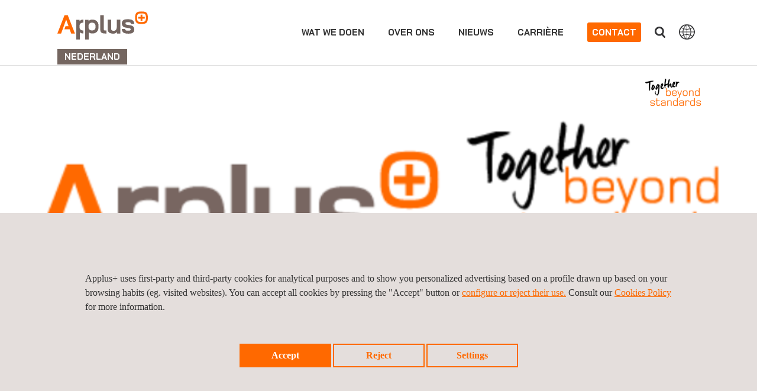

--- FILE ---
content_type: text/html;charset=UTF-8
request_url: https://www.applus.com/nl/nl/what-we-do/solutions/training-en-opleiding/overige-cursussen
body_size: 14775
content:

<!DOCTYPE html>
<html lang="nl">
<head>

	
		

		
    	<title>Overige Cursussen | Applus+ in Nederland</title>
	<meta charset="UTF-8" />
	<meta name="viewport" content="width=device-width" />
	<meta name="viewport" content="width=device-width, initial-scale=1">
	<meta name="apple-mobile-web-app-capable" content="yes" />
	<meta name="apple-mobile-web-app-status-bar-style" content="black" />
	<meta http-equiv="X-UA-Compatible" content="ie=edge" />
	<meta http-equiv="content-language" content="nl">

		<meta name="description" content="" />
		<meta name="keywords" content="" />
	<meta name="author" content="Applus+" />
	
	
	
    	
            <meta name="robots" content="index, follow"> 
    
	
	<meta name="twitter:card" content="summary_large_image" />
	<meta name="twitter:url" content="https://www.applus.com/nl/nl/what-we-do/solutions/training-en-opleiding/overige-cursussen" />  
		<meta name="twitter:title" content="Overige Cursussen" /> 
			<meta name="twitter:description" content="" />
	<meta name="twitter:image:src" content="https://www.applus.com/dam/jcr:ce1541cd-1c5b-4898-8783-2f69eea9b2b6/noimageservice.png" /> 
	
		<meta property="og:title" content="Overige Cursussen" /> 
			<meta property="og:description" content="" />
	<meta property="og:url" content="https://www.applus.com/nl/nl/what-we-do/solutions/training-en-opleiding/overige-cursussen" /> 
	<meta property="og:image" content="https://www.applus.com/dam/jcr:ce1541cd-1c5b-4898-8783-2f69eea9b2b6/noimageservice.png" /> 
	<meta property="og:image:width" content="630" /> 
	<meta property="og:image:height" content="315" /> 
	<meta property="og:type" content="website" /> 
	<meta property="og:site_name" content="https://www.applus.com" /> 
	

    			
    					<link rel="alternate" hreflang="x-default" href="https://www.applus.com/nl/nl/what-we-do/solutions/training-en-opleiding/overige-cursussen"/>
    					<link rel="alternate" hreflang="nl-NL" href="https://www.applus.com/nl/nl/what-we-do/solutions/training-en-opleiding/overige-cursussen"/>
	
	
			<link rel="canonical" href="https://www.applus.com/nl/nl/what-we-do/solutions/training-en-opleiding/overige-cursussen" />
	
	    <link rel="stylesheet" href="/.resources/applus-theme-module/webresources/css/font-awesome.min~2026-01-19-09-27-16-000~cache.css" media="all" />
	    <link rel="stylesheet" href="/.resources/applus-theme-module/webresources/css/otherCSS~2026-01-19-09-27-16-000~cache.css" media="all" />
	    <link rel="stylesheet" href="/.resources/applus-theme-module/webresources/css/bootstrap~2026-01-19-09-27-16-000~cache.css" media="all" />
	    <link rel="stylesheet" href="/.resources/applus-theme-module/webresources/css/fileinput.min~2026-01-19-09-27-16-000~cache.css" media="all" />
	    <link rel="stylesheet" href="/.resources/applus-theme-module/webresources/css/styles-applus-web~2026-01-19-07-49-05-948~cache.css" media="all" />
	    <link rel="stylesheet" href="/.resources/applus-theme-module/webresources/css/style~2025-12-16-15-34-39-350~cache.css" media="all" />
	    <link rel="stylesheet" href="/.resources/applus-theme-module/webresources/css/main~2024-01-17-09-53-45-818~cache.css" media="all" />
	    <link rel="stylesheet" href="/.resources/applus-theme-module/webresources/js/jquery-ui.min~2026-01-19-09-27-18-000~cache.css" media="all" />
  	
		
  	
		    	    <script nonce=MwR4RHdgT6YotA src="/.resources/applus-theme-module/webresources/js/jquery-3.6.0.min~2026-01-19-09-27-18-000~cache.js"></script>
		    	    <script nonce=MwR4RHdgT6YotA src="/.resources/applus-theme-module/webresources/js/jquery.jscrollpane.min~2026-01-19-09-27-18-000~cache.js"></script>
		    	    <script nonce=MwR4RHdgT6YotA src="/.resources/applus-theme-module/webresources/js/jquery-ui.min~2026-01-19-09-27-18-000~cache.js"></script>
		    	    <script nonce=MwR4RHdgT6YotA src="/.resources/applus-theme-module/webresources/js/jquery.mousewheel.min~2026-01-19-09-27-18-000~cache.js"></script>
		    	    <script nonce=MwR4RHdgT6YotA src="/.resources/applus-theme-module/webresources/js/bootstrap.min~2026-01-19-09-27-18-000~cache.js"></script>
		    	    <script nonce=MwR4RHdgT6YotA src="/.resources/applus-theme-module/webresources/js/lightslider~2026-01-19-09-27-18-000~cache.js"></script>
		    	    <script nonce=MwR4RHdgT6YotA src="/.resources/applus-theme-module/webresources/js/videoplayer~2024-02-08-09-00-57-758~cache.js"></script>
		    	    <script nonce=MwR4RHdgT6YotA src="/.resources/applus-theme-module/webresources/js/videoplayer_tencent~2023-10-10-09-46-37-873~cache.js"></script>
		    	    <script nonce=MwR4RHdgT6YotA src="/.resources/applus-theme-module/webresources/js/custom~2025-11-05-10-06-56-165~cache.js"></script>
		    	    <script nonce=MwR4RHdgT6YotA src="/.resources/applus-theme-module/webresources/js/jquery.pagination~2026-01-19-09-27-18-000~cache.js"></script>
		    	    <script nonce=MwR4RHdgT6YotA src="/.resources/applus-theme-module/webresources/js/jquery.simplePagination~2026-01-19-09-27-18-000~cache.js"></script>
		    	    <script nonce=MwR4RHdgT6YotA src="/.resources/applus-theme-module/webresources/js/validator~2026-01-19-09-27-18-000~cache.js"></script>
		    	    <script nonce=MwR4RHdgT6YotA src="/.resources/applus-theme-module/webresources/js/frame-manager~2024-09-16-07-29-20-418~cache.js"></script>
		    	    <script nonce=MwR4RHdgT6YotA src="/.resources/applus-theme-module/webresources/js/iframeResizer.min~2026-01-19-09-27-18-000~cache.js"></script>
		    	    <script nonce=MwR4RHdgT6YotA src="/.resources/applus-theme-module/webresources/js/fileinput.min~2026-01-19-09-27-18-000~cache.js"></script>
		    	    <script nonce=MwR4RHdgT6YotA src="/.resources/applus-theme-module/webresources/js/fa-theme~2026-01-19-09-27-18-000~cache.js"></script>
		    	    <script nonce=MwR4RHdgT6YotA src="/.resources/applus-theme-module/webresources/js/main~2026-01-19-09-27-18-000~cache.js"></script>
		    	    <script nonce=MwR4RHdgT6YotA src="/.resources/applus-theme-module/webresources/js/session-management~2026-01-19-09-27-18-000~cache.js"></script>
		    	    <script nonce=MwR4RHdgT6YotA src="/.resources/applus-theme-module/webresources/js/cookies~2025-05-08-08-42-21-015~cache.js"></script>
		    	    <script nonce=MwR4RHdgT6YotA src="/.resources/applus-theme-module/webresources/js/EventWrapper~2026-01-19-09-27-18-000~cache.js"></script>
		    	    <script nonce=MwR4RHdgT6YotA src="/.resources/applus-theme-module/webresources/js/MarkerManager~2026-01-19-09-27-18-000~cache.js"></script>
		    	    <script nonce=MwR4RHdgT6YotA src="/.resources/applus-theme-module/webresources/js/respimage.min~2026-01-19-09-27-18-000~cache.js"></script>
		    	    <script nonce=MwR4RHdgT6YotA src="/.resources/applus-theme-module/webresources/js/lazysizes.min~2026-01-19-09-27-18-000~cache.js"></script>
  	
  	<link rel="icon" href="/.resources/applus-theme-module/webresources/img/favicon.ico" type="image/x-icon" />

	
	
	
	
	
		<script nonce=MwR4RHdgT6YotA>
		
		cookieEvents();
		
		</script>
		
	
        
        <script nonce="MwR4RHdgT6YotA" type="text/javascript">
    $(document).ready( function() {
        var urlFrom = window.location.href;
        if(urlFrom.indexOf('gclid=')>=0 && document.cookie.indexOf("isAdWords")<0){
            document.cookie = "isAdWords=true; max-age=2678400; path=/";
            document.cookie = "referrer=" + document.referrer + "; max-age=2678400; path=/";
        }
    });	
</script>	       
        
        


<!-- Google Tag Manager -->
<script nonce='MwR4RHdgT6YotA'>(function(w,d,s,l,i){w[l]=w[l]||[];w[l].push({'gtm.start':
new Date().getTime(),event:'gtm.js'});var f=d.getElementsByTagName(s)[0],
j=d.createElement(s),dl=l!='dataLayer'?'&l='+l:'';j.async=true;j.src=
'https://www.googletagmanager.com/gtm.js?id='+i+dl;var n=d.querySelector('[nonce]');
n&&j.setAttribute('nonce',n.nonce||n.getAttribute('nonce'));f.parentNode.insertBefore(j,f);
})(window,document,'script','dataLayer','GTM-NSC3K26');</script>
<!-- End Google Tag Manager -->

       

	
</head>
<body>
	
        
        <!-- Google Tag Manager (noscript) cert -->
<noscript nonce="MwR4RHdgT6YotA"><iframe src="https://www.googletagmanager.com/ns.html?id=GTM-NSC3K26"
height="0" width="0" style="display:none;visibility:hidden"></iframe></noscript>
<!-- End Google Tag Manager (noscript) -->
       
	
	
	
    <div class="container-fluid-mainContainer">	
    
    
    
    <a href="#mainContent" class="skip-link">Ga naar de hoofdinhoud</a>



















<script nonce="MwR4RHdgT6YotA">
    if (!(window.location.href.indexOf('.magnolia') > -1) && !(window.location.href.indexOf('mgnlPreview') > -1) && !(window.location.href.indexOf('mgnlChannel') > -1)) {
        var lang;
        if (GetCookie('currentLanguage')) {
            lang = getCookieValue('currentLanguage');
        } else {
            lang = 'nl';
        }
        
        
        var contextPath = '';
        var mapping = '/nl';
        var siteName = 'applus_nl'
       
        
        if (lang !== '' && window.location.pathname.match(/(\/global\/)/g) && !window.location.pathname.match(/(\/global\/[a-z]{2}\/|\/global\/[a-z]{2}$|\/global\/[a-z]{2}\;|\/global\/[a-z]{2}\?)/g)) {
        

        	var pathNameSanitizied = window.location.pathname.replace(contextPath, "");
        	var pathNameSplitted = pathNameSanitizied.split(/(\/global\/)/);
        	
        	if(pathNameSplitted[0].includes(lang)){
        		pathNameSplitted[0] = pathNameSplitted[0].replace(lang, "");
        	}
        	
        
        	pathNameSanitizied = pathNameSplitted[0] + pathNameSplitted[1] + lang + "/" + pathNameSplitted[2];
        	var newPathname = contextPath + pathNameSanitizied
        	if(newPathname.indexOf("//") > -1){
				newPathname = newPathname.replace("//", "/");
            }
            window.location = window.location.origin + newPathname + window.location.search;
        }else if(lang !== '' && !window.location.pathname.match(/(\/[a-z]{2}\/)|(\/[a-z]{2}$)|(\/\/[a-z]{2}$)/g) && (window.location.pathname.indexOf("applus_formacion") == -1 && window.location.pathname.indexOf("kit-digital") == -1 && window.location.pathname.indexOf("lem") == -1 && window.location.pathname.indexOf("historical-records") == -1)) {
        	
        	var pathNameSanitizied = window.location.pathname.replace(contextPath, "");
        	pathNameSanitizied = pathNameSanitizied.replace(/(\/[a-z]{2}\/)|(\/[a-z]{2}$)/g, "/");
            var newPathname = contextPath + pathNameSanitizied + "/" + lang + "/";
            if(newPathname.indexOf("//") > -1){
				newPathname = newPathname.replace("//", "/");
            }
            window.location = window.location.origin + newPathname + window.location.search;
        }else if(lang !== '' && !window.location.pathname.match(/(\/[a-z]{2}\/)|(\/[a-z]{2}$)|(\/\/[a-z]{2}$)/g) && ((window.location.pathname.indexOf("applus_formacion") != -1) || (window.location.pathname.indexOf("kit-digital") != -1) || (window.location.pathname.indexOf("lem") != -1) || (window.location.pathname.indexOf("historical-records") != -1))) {
            
            var pathNameSanitizied = window.location.pathname.replace(contextPath, "");
            
            if(window.location.pathname.indexOf("applus_formacion") != -1){
            
                var pathNameSplitted = pathNameSanitizied.split(/(\/applus_formacion\/)/);
            	
            	if(pathNameSplitted[0].includes(lang)){
            		pathNameSplitted[0] = pathNameSplitted[0].replace(lang, "");
            	}
            	
            	pathNameSanitizied = pathNameSplitted[0] + pathNameSplitted[1] + "/" + lang + "/"+ pathNameSplitted[2];
            	
            }
            
            if(window.location.pathname.indexOf("kit-digital") != -1){
            
                var pathNameSplitted = pathNameSanitizied.split(/(\/kit-digital\/)/);
            	
            	if(pathNameSplitted[0].includes(lang)){
            		pathNameSplitted[0] = pathNameSplitted[0].replace(lang, "");
            	}
            	
            	pathNameSanitizied = pathNameSplitted[0] + pathNameSplitted[1] + "/" + lang + "/"+ pathNameSplitted[2];
            	
            }
            
            if(window.location.pathname.indexOf("lem") != -1){
            
                var pathNameSplitted = pathNameSanitizied.split(/(\/lem\/)/);
            	
            	if(pathNameSplitted[0].includes(lang)){
            		pathNameSplitted[0] = pathNameSplitted[0].replace(lang, "");
            	}
            	
            	pathNameSanitizied = pathNameSplitted[0] + pathNameSplitted[1] + "/" + lang + "/"+ pathNameSplitted[2];
            	
            }
            
            if(window.location.pathname.indexOf("historical-records") != -1){

                var pathNameSplitted = pathNameSanitizied.split(/(\/historical-records\/)/);

            	if(pathNameSplitted[0].includes(lang)){

            		pathNameSplitted[0] = pathNameSplitted[0].replace(lang, "");

            	}
            	pathNameSanitizied = pathNameSplitted[0] + pathNameSplitted[1] + "/" + lang + "/"+ pathNameSplitted[2];
            }
            
            var newPathname = contextPath + pathNameSanitizied;
            
            if(newPathname.indexOf("//") > -1){
				newPathname = newPathname.replace("//", "/");
            }
            window.location = window.location.origin + newPathname + window.location.search;
		} else if(lang !== '' && !window.location.pathname.match(mapping + '/' + lang + "/") && !window.location.pathname.endsWith('/') && (siteName.indexOf("applus_formacion") == -1) && (siteName.indexOf("kit-digital") == -1) && (siteName.indexOf("lem") == -1) && (siteName.indexOf("historical-records") == -1)){        
        

        	if(mapping != '/'){
        	var regexString = mapping + '/' + lang + '$';
        	} else {
        	var regexString = '/' + lang + '$';
        	}
        	
        	var regex = new RegExp(regexString, "g");
        	if(window.location.pathname.match(regex)){
        		window.location.pathname = window.location.pathname + '/';
        	} else {
        		if (window.location.pathname.includes(mapping)) {
        			if(mapping != '/')
        				window.location.pathname = window.location.pathname.replace(mapping, mapping + '/' + lang + "/").replace("//", "/");
        			else
        				window.location.pathname = window.location.pathname + '/';
        		}
        	}
        }
        	
        
    }
</script>


<section class="cmp-navbar" id="navbar">
    <div class="container-fluid mainContainer">
        <div class="row applusCountries oculto" id="main">
        
        </div>
        
        
        	<script nonce="MwR4RHdgT6YotA">
        	
        	function doAjaxRequest() {
        	
        		$.ajax({
				  type: "GET",
				  url: "/.rest/header-rest/getHTMLOffices?lang=nl&contentId=0b1e49c6-b3b9-4dd8-8555-e778dbefb2e1&globalSiteLink=https://www.applus.com/nl/nl/",
				  async: false,
				  success: function(response) {
				  	$("#main").html(response.data);
				  	$('ul.listWebs li a').on('click', function () {
			            $(this).toggleClass('hover');
			        });
				  	
				  	
				  },
				  error: function(response) {
				  	$("#main").html(response.data);
				  	$('ul.listWebs li a').on('click', function () {
			            $(this).toggleClass('hover');
			        });
				  }
				});
			}
        	</script>
        
        
        
        <header class="navbar navbar-fixed-top">
            <!--<nav class="navbar navbar-default navbar-fixed-top">-->
            
                <nav class="navbar navbar-default">
                <div class="nav-button">
                    <button type="button" class="navbar-toggle" id="buttonMenu">
                        <span class="sr-only">
								
								<p>Close divisions panel</p>

                        </span>
                        <span class="icon-burguer"></span>
                    </button>
                </div>
                <div class="navbar-header">
                    <a class="navbar-brand" href="https://www.applus.com/nl/nl/">
                        <span class="sr-only">
								
								<p>APPLUS+</p>

                        </span>
	                        
	                        
                            
	                        
	                        <img class="logoNorcontrol" src="/nl/dam/jcr:f1ae9c53-cd83-4e17-ae35-05dd72fb360f/Applus_Logo_RGB.svg" width="153" height="62" alt="">
	                        <div class="spansDivisionCountry">
								<span class="countrySpan">
									Nederland
								</span>
							</div>
                    </a>
                </div>
                
                
                <div class="menuComplete">
                    <div class="navbar-right">


                        
                        	<ul class="nav navbar-nav navbar-right dropdownHeader" id="selectLanguage">
                            	<li class="dropdown" visibility="hidden">
                            	</li>
                            </ul>
                        
	               
		                    
	                        <button type="button" class="btn btn-default navbar-btn navbar-right hidden-xxs" id="countriesButtonHeader">
									
									<p>Countries</p>

	                        </button>
                        
                        
	                        <button type="button" class="btn btn-default navbar-btn navbar-right" id="searchButtonHeader">
									
									&quot;&gt;Vul uw zoekterm in

&nbsp;
	                        </button>
	                        <form class="searchFormHeader navbar-form navbar-left hidden" role="search" id="formSearchHeader">
	                            <div class="form-group">
	                            	<label for="searchAutocomplete" class="sr-only">&quot;&gt;Vul uw zoekterm in

&nbsp;</label>
	                                <input type="text" name="searchAutocomplete" class="form-control typeahead" placeholder="&quot;&gt;Vul uw zoekterm in

&nbsp;" id="searchAutocomplete" autocomplete="off" />
	                            </div>
	                            <button type="submit" class="btn btn-default"></button>
	                        </form>
	                         <script nonce="MwR4RHdgT6YotA">
								  document.addEventListener('DOMContentLoaded', function () {
								  document.getElementById('formSearchHeader')
								          .addEventListener('submit', function callHref(e) {
											e.preventDefault();
											return redirectMe();
										});
								});
							 </script>
	                        
                    

                    </div>
                    
                    

                    <div class="collapse navbar-collapse">
                        <ul class="nav navbar-nav navbar-right dropdownHeader visible-xs" id="selectLanguageSmartphone">
                            <li class="dropdown">
                            	
                            
                                <ul class="dropdown-menu">
                                </ul>
                            </li>
                        </ul>
                        
                        
                        <ul class="nav navbar-nav">
                        
                        
                                                
                        
                        
                         
                             
		                            
		                            
					                            
					                            
					                            
					                         
					                         
								                 <li data-posicion="begin" data-class="menuaccess">
					                                
					                                
															<a href="https://www.applus.com/nl/nl/applus-services" id="divisionLink">Wat we doen</a>
					                                
						                                  </li>
					                         
                            
		                            <li data-posicion="begin" data-class="menuaccess">
		                                <a href="#">Over ons</a>
		                                <div class="submenu hidden">
		                                    <div class="imageMenu">
					                                
		                                            
		                                            <img src="/.imaging/focalpoint/270x160/dam/jcr:f2d93440-038e-4f28-9c9e-7799ea893111/aboutus.jpg" width="270" height="160" alt="" />
		                                    </div>
		                                    <div class="submenuitems">
		                                        <ul>
		                                        
		                                            	
		                                            	    
			                                            	
			                                            	
			                                            	
				                                            	
					                                        	
		                                            				<li><a href="https://www.applus.com/nl/nl/about-us/inbrief" target="_self">Applus+  Nederland</a></li>
				                                        	
		                                            	
		                                            	    
			                                            	
			                                            	
			                                            	
				                                            	
					                                        	
		                                            				<li><a href="https://www.applus.com/nl/nl/about-us/our-brands" target="_self">Onze Merken</a></li>
				                                        	
		                                            	
		                                            	    
			                                            	
			                                            	
			                                            	
				                                            	
					                                        	
		                                            				<li><a href="https://www.applus.com/nl/nl/about-us/around-the-world" target="_self">Kaart van locaties in Nederland</a></li>
				                                        	
		                                            	
		                                            	    
			                                            	
			                                            	
			                                            	
				                                            	
					                                        	
		                                            				<li><a href="https://www.applus.com/nl/nl/about-us/ethics-and-compliance" target="_self">Ethiek en Gedragscode</a></li>
				                                        	
		                                            	
		                                            	    
			                                            	
			                                            	
			                                            	
				                                            	
					                                        	
		                                            				<li><a href="https://www.applus.com/nl/nl/about-us/QHSE" target="_self">QHSE</a></li>
				                                        	
		                                            	
		                                            	    
			                                            	
			                                            	
			                                            	
				                                            	
					                                        	
		                                            				<li><a href="https://www.applus.com/nl/nl/about-us/certificaten" target="_self">Certificaten</a></li>
				                                        	
		                                            
		                                        </ul> 
		                                    </div>
		                                </div>
		                            </li>
                            
		                                <li data-class="directaccess">
		                            	
		                                    
											    <a href="https://www.applus.com/nl/nl/news">Nieuws</a>	  	           	
		                            </li>
                            
                            
                              
								  	<li data-class="directaccess"><a  href="https://www.applus.com/nl/nl/careers">Carrière</a></li>
                            
                            
                            
                            
                            
                            
                            
                            
                            
                            
                            
                        </ul>
                        
		                        
			                        <div class="menuaccess">
			                            <button type="button" class="btn btn-default navbar-btn" id="contactButtonHeader">Contact</button>
			                            <div id="submenuContact" class="submenu hidden">
			                                
			                                <div class="imageMenu">
					                                
			                                    	
			                                        <img src="/.imaging/focalpoint/220x169/dam/jcr:00c81850-9513-42ce-9a52-8dd325df9c03/contactImage.jpg" width="220" height="169" alt="" />
			                                </div>
			                                
			                                <div class="submenuitems">
			                                    <ul>
			                                        		<li>
			                                        		
			                                        		
				                                        		<a id="submenuContactLink0" href="https://www.applus.com/nl/nl/contact-us/form" target="_self" class="submenuContactLastChild">
				                                        			Contactformulier
				                                        		</a>
				                                        		
			                                        		</li>
			                                        		<li>
			                                        		
			                                        		
				                                        		<a id="submenuContactLink1" href="https://www.applus.com/nl/nl/contact-us/requestAQuote" target="_self" class="submenuContactLastChild">
				                                        			Offerte aanvragen
				                                        		</a>
				                                        		
			                                        		</li>
			                                        		<li>
			                                        		
			                                        		
				                                        		<a id="submenuContactLink2" href="https://www.applus.com/nl/nl/contact-us/offices" target="_self" class="submenuContactLastChild">
				                                        			Hoofdkantoor
				                                        		</a>
				                                        		
			                                        		</li>
			                                        		<li>
			                                        		
			                                        		
				                                        		<a id="submenuContactLink3" href="https://www.applus.com/nl/nl/contact-us/offices-country" target="_self" class="submenuContactLastChild">
				                                        			kantoren in Nederland
				                                        		</a>
				                                        		
			                                        		</li>
			                                    </ul>
			                                </div>
			                            </div>
			                        </div>
                        
                        
                        <button type="button" class="btn btn-default navbar-btn navbar-right visible-xxs" id="countriesButtonHeaderSmartphone">
								
								<p>Countries</p>

                        </button>
                        
                        
                        
                        
                    </div>

                </div>
    </div>
    </nav>
    </header>
</section>

<script nonce="MwR4RHdgT6YotA">


    document.addEventListener("DOMContentLoaded", function () {
      const container = document.querySelector('.nav-tabs-columns');
      const originalItems = Array.from(document.querySelectorAll("#navTabsOriginal > li"));
      const columns = Array.from(document.querySelectorAll(".nav-column"));
    
      if (!container || originalItems.length === 0 || columns.length === 0) return;
    
      function distributeItems(targetHeight) {
          let columnIndex = 0;
          let columnHeight = 0;
        
          originalItems.forEach((li) => {
        
            const liHeight = li.offsetHeight;
        
            // si este li supera el target → saltamos ANTES
            const margin = -50; // en px
            
            if (columnHeight + liHeight > targetHeight - margin && columnIndex < columns.length - 1) {
              columnIndex++;
              columnHeight = 0;
            }
        
            const column = columns[columnIndex];
        
            li.style.minHeight = '20px';
            li.style.display = 'block';
        
            column.appendChild(li);
        
            columnHeight += liHeight;
          });
        
          columns.forEach(column => {
            if (!column.querySelector('li')) {
              column.remove();
            }
          });
        
          const original = document.getElementById("navTabsOriginal");
          if (original) original.remove();
        }

    
      function unhideAncestors(el) {
        const modifiedNodes = [];
    
        while (el && el !== document.body) {
          const style = getComputedStyle(el);
          if (style.display === 'none' || el.classList.contains('hidden')) {
            modifiedNodes.push({
              el,
              originalStyle: el.getAttribute('style') || ''
            });
    
              el.style.setProperty('display', 'block', 'important');
              el.style.setProperty('visibility', 'hidden', 'important');
              el.style.setProperty('opacity', '0', 'important');
              el.style.setProperty('position', 'fixed', 'important');
              el.style.setProperty('top', '-9999px', 'important');
              el.style.setProperty('left', '-9999px', 'important');
              el.style.setProperty('pointer-events', 'none', 'important');
          }
          el = el.parentElement;
        }
    
        return modifiedNodes;
      }
    
      function restoreHidden(modifiedNodes) {
        modifiedNodes.forEach(({ el, originalStyle }) => {
          if (originalStyle) {
            el.setAttribute('style', originalStyle);
          } else {
            el.removeAttribute('style');
          }
        });
      }
    
      const unhid = unhideAncestors(container);
    
      function waitUntilHeightReady(callback) {
        let attempts = 0;
        const maxAttempts = 20;
    
        function check() {
          const h = columns[0]?.offsetHeight || 0;

          if (h > 0 || attempts >= maxAttempts) {
            callback();
          } else {
            attempts++;
            setTimeout(check, 50);
          }
        }
    
        check();
      }
    
      waitUntilHeightReady(() => {
        const totalHeight = originalItems.reduce((acc, li) => acc + li.offsetHeight, 0);
        const targetHeight = totalHeight / columns.length;
    
        console.log("Objetivo por columna:", targetHeight);
        distributeItems(targetHeight);
        restoreHidden(unhid);
      });
    });
    
    document.addEventListener("DOMContentLoaded", function () {
      const link = document.querySelector('.menu-link-globalServices');
    
      link.addEventListener('click', function (e) {
        // Detectar si estamos en escritorio (ej: > 1024px)
        const isDesktop = window.innerWidth >= 991;
    
        if (isDesktop) {
          e.preventDefault();
          const targetUrl = link.getAttribute('href');
          if (targetUrl) {
            window.location.href = targetUrl;
          }
        }
        else {
          e.preventDefault();
          const targetUrl = link.getAttribute('href');
          if (targetUrl) {
            window.location.href = targetUrl;
          }
        }
      });
    });


		
		$(document).on('click', '#divisionTab', function (e) {
		  var $tab = $(this);
		  
		 if (e.ctrlKey) {
		   window.open($tab.attr("alhref"));
		 } else {
			window.location.href = $tab.attr("alhref");
		 }
		  
		});
		

	
	$(".withImage").on({
	    mouseenter: function () {
	        var imageDiv = $(this).closest('.submenu').find(".imageMenu");
	        if($(this).data("imgHover") != undefined){
		        var imgHover = $(this).data("imgHover");
		        var imgElem = imageDiv.find('img:first');
		        
		        
		        if(imgElem != undefined){
		            
		            var oldSrc = imgElem.attr("src");
		        	imgElem.attr("old-src",oldSrc);
		        	imgElem.attr("src",imgHover);
		        } 
		    }
	    },
	    mouseleave: function () {
	        var imageDiv = $(this).closest('.submenu').find(".imageMenu");
	        var imgElem = imageDiv.find('img:first');
	        if(imgElem != undefined){
	            var oldSrc = imgElem.attr("old-src");
	            if(oldSrc != undefined) {
		        	imgElem.attr("src",oldSrc);
		        	imgElem.removeAttr("old-src");
		        }
	        }
	    }
	});

	function redirectMe() {
	  window.location.replace("https://www.applus.com/nl/nl/search"+'?header='+document.getElementById("searchAutocomplete").value);
	  return false;
	}

</script>

	
		<div class="topContainer" style="overflow: hidden;">
			<section class="cmp-banner">
					<div class="claimContainer">
			    		<div class="backClaim">
			        		<img src="/.resources/applus-theme-module/webresources/img/claimHeader.png" alt="Claim image">
			        		<div class="overClaim"></div>
			    		</div>
					</div>
				
				
				
				<div class="headBanner widthCaption" data-src-image-desktop="/.imaging/focalpoint/2200x734/dam/jcr:ce1541cd-1c5b-4898-8783-2f69eea9b2b6/noimageservice.png" data-src-image-tablet="/nl/dam/jcr:ce1541cd-1c5b-4898-8783-2f69eea9b2b6/noimageservice.png" data-src-image-smartphone="/nl/dam/jcr:ce1541cd-1c5b-4898-8783-2f69eea9b2b6/noimageservice.png">
					
			        <div class="divOverBanner">  
			        	<a id="contactLink" href="https://www.applus.com/nl/nl/contact-us/form?category=training-en-opleiding/overige-cursussen&prefix=solutions" class="contactLink">
								
								CONTACT
			            </a>
			            
			        </div>
				</div>
				
			</section>
		</div>
		
		

	    
	
		
		<div class="row subheader contentDivided">
	    	<div class="lined col-xl-8 col-lg-8 col-md-8 col-sm-12 col-xs-12"> 
			    <div class="titlePage">
				    
				     <ul class="breadcrumb">
				        
    				        
    					        <li class="distPage">
    					            
    					        	<a href="/nl/nl">The Netherlands</a>
    					        </li>
    					        

				        
        				    <li class="breadcrumbsNoLink distPage">
					        	<a href="https://www.applus.com/nl/nl/applus-services">Applus+ Diensten</a>
					        </li>
        				
        				
				        
				        
				        
				        		<li class="distPage">
				        		    
					        		<a href="https://www.applus.com/nl/nl/what-we-do/solutions/training-en-opleiding">Training en Opleiding</a>
					        	</li>
				        
					        <li class="active">
				        		Overige Cursussen
					        	
					        	
					        </li>
				    
			    	</ul>
			    	<div class="anchor" id="mainContent"></div>
			    	
	
			    	
			    	<h1>Overige Cursussen</h1>
			    	
			    </div>
			    
				<div class="textIntro categoryText detailCatText">
				
					
				
				</div>
			</div>
			
			
	        	<div class="col-xl-4 col-lg-4 col-md-4 col-sm-12 col-xs-12 carouselCategoriesCont">
	            	<section class="cmp-carouselCategories">
	            		<div class="carouselCategories" style="">
	            	</div>
	            </section>
	            

	            
	            
	            
	            <section class="azServicesButton">
	               <div class="azDiv">
	                	
							
	                	
	                		
	                		
	                			<a href="https://www.applus.com/nl/nl/contact-us/offices-country">
	               				<span class="spanAZ">Kantoren </span>
	               			</a>
	               </div>
	            </section>
	            
	            
	            
	            
	            
	            
	            
	            
	            
	            
	            
	
	            
	            
	            
	            
	            
	            <section class="relatedServicesCategories">
	               <div class="divCategories">
	                
                    
                               <div class="menuCategory0 menuCat" id="menuCategory0">
                               <a class="menuCLink">Conventioneel Niet Destructief Onderzoek</a>
                               <ul class="ddl0">
                         
                            	    
                            	        <li><a rel="nofollow" href="https://www.applus.com/nl/nl/what-we-do/service-sheet/positive-(alloy)-material-identification" >Positive (Alloy) Material Identification</a></li>
                            	    
	                            		
					                		<li class="liAzServRelated">
					                		<a href="https://www.applus.com/nl/nl/what-we-do/services/niet-destructief--onderzoek/conventioneel-niet-destructief-onderzoek">
					                		    
					                		    	<span class="azServRelated">Alle Applus+ Conventioneel Niet Destructief Onderzoek Services</span>
					                		    
					               			</a>
					               			</li>
                            	
                            	
                            	</ul>
                            	
                            	
                            	</div>
                               <div class="menuCategory1 menuCat" id="menuCategory1">
                               <a class="menuCLink">Niet Destructief  Onderzoek</a>
                               <ul class="ddl1">
                         
                            	    
                            	        <li><a rel="nofollow" href="https://www.applus.com/nl/nl/what-we-do/service-sheet/positive-(alloy)-material-identification" >Positive (Alloy) Material Identification</a></li>
                            	    
	                            		
					                		<li class="liAzServRelated">
					                		<a href="https://www.applus.com/nl/nl/what-we-do/services/niet-destructief--onderzoek">
					                		    
					                		    	<span class="azServRelated">Alle Applus+ Niet Destructief  Onderzoek Services</span>
					                		    
					               			</a>
					               			</li>
                            	
                            	
                            	</ul>
                            	
                            	
                            	</div>
					
	                
	            
	               </div>
	            </section>
	            
	            
	            
	            
				
				
				
			
			
				
	            
	            
	            
	            	         
	            
	            
	            
	            
	            	            
	         </div>
	         
	         
	         
	         
	         
         
		</div>
		
		
	
	
	<div class="row serList">

	
	
					
			
		    
		    <div class="servicesList">
		      <div class="serviceListWrapper">
		       <div class="serviceListContainer">
		          <h3>Diensten</h3>
		          <ul class="relatedServicesUL">
		                
						
	                        
	    
				        

							
							
				            
				            <li class="primaryRow">
				              	    
		                                
		                                
				              	        <a target="_self" href="https://www.applus.com/nl/nl/what-we-do/service-sheet/ferrietmeten">
				              
				                <div class="imageSerRel" data-src-img="/.imaging/focalpoint/548x385/dam/jcr:7c2caf55-43b9-4b53-8672-ab68dfd78825/1340266204358-service_ferrite_testing_1_mobile.jpg"></div>
				                <div class="titleServiceRel">
				                  
				                  <h2>
				                  	 Ferriet meten
				                 
				                  
				                  
				                  </h2>
				                  
				                  
				                </div>
				              </a>
				              
				            </li>
				            
	
	                        
	    
				        

							
							
				            
				            <li class="primaryRow">
				              	    
		                                
		                                
				              	        <a target="_self" href="https://www.applus.com/nl/nl/what-we-do/service-sheet/hardheid-meten">
				              
				                <div class="imageSerRel" data-src-img="/.imaging/focalpoint/548x385/dam/jcr:417fdc0a-6994-4aad-b7f0-d5c555d434d7/1340266204135-service_engineering_critical_mobile.jpg"></div>
				                <div class="titleServiceRel">
				                  
				                  <h2>
				                  	 Hardheid meten
				                 
				                  
				                  
				                  </h2>
				                  
				                  
				                </div>
				              </a>
				              
				            </li>
				            
	
	                        
	    
				        

							
							
				            
				            <li class="primaryRow">
				              	    
		                                
		                                
				              	        <a target="_self" href="https://www.applus.com/nl/nl/what-we-do/service-sheet/positive-(alloy)-material-identification">
				              
				                <div class="imageSerRel" data-src-img="/.imaging/focalpoint/548x385/dam/jcr:46899d7c-7f37-4a26-a7f0-07743ba220cb/1340281236992-Positive_alloy_material_identification_desktop.jpg"></div>
				                <div class="titleServiceRel">
				                  
				                  <h2>
				                  	 	Positive (Alloy) Material Identification
				                 
				                  
				                  
				                  </h2>
				                  
				                  
				                </div>
				              </a>
				              
				            </li>
				            
	
	                        
	    
				        

							
							
				            
				            <li class="primaryRow">
				              	    
		                                
		                                
				              	        <a target="_self" href="https://www.applus.com/nl/nl/what-we-do/service-sheet/praktische-materiaalkunde">
				              
				                <div class="imageSerRel" data-src-img="/.imaging/focalpoint/548x385/dam/jcr:aa479269-a3ce-4dcd-be8c-988aa1a554ce/Materiaalkunde.jpg"></div>
				                <div class="titleServiceRel">
				                  
				                  <h2>
				                  	 Praktische materiaalkunde
				                 
				                  
				                  
				                  </h2>
				                  
				                  
				                </div>
				              </a>
				              
				            </li>
				            
	
			         
		            
		          </ul>
		        </div>
		      </div>
		    </div>
	 </div>
	 
	 
	
	

	
	   
		
		


	
	
	
	
		

	
	
		
	
	
	
	<section class="cmp-footer">
	        <div class="row footerSiteMap">
	            
	            <footer>
	                <div class="row bottomFooter">
	                    <div class="interDiv">
	                    	<div class="col-xs-12 visible-xs">
	                            <div class="aToRight">
	                                <div class="rrssLinks">
	                                    <span class="rrssText">Volg ons</span>
	                                    	<a id="logoItem3acf4d52-2456-45aa-95fa-b54b8155e10evisibleXS" href="https://www.linkedin.com/company/applus-europe/" target="_blank">
	                                    	
			                                    
	                                    	
		                                        <img src="/nl/dam/jcr:b3a1945e-9282-49f8-9173-a75bcc54af83/linkedin.png" width="42" height="32" alt="" />
		                                    </a>
		                                    
		                                    
		                                    
		                                    
	                                    	<a id="logoItemc6e9f70c-f605-4283-83c1-c747ce887e18visibleXS" href=" https://www.youtube.com/@ApplusEIDivision" target="_blank">
	                                    	
			                                    
	                                    	
		                                        <img src="/nl/dam/jcr:e3c88ce1-f46f-4762-999d-62ff65846a7f/youtube.png" width="42" height="32" alt="" />
		                                    </a>
		                                    
		                                    
		                                    
		                                    
	                                </div>
	                            </div>
	                        </div>
	                        <div class="col-xl-4 col-lg-4 col-md-5 col-sm-5 col-xs-12">
	                        
                                <a class="logoApplusFooter" href="#/" target="_blank">
                                    
                                    
                                    
                                    <img src="/nl/dam/jcr:b7ec1030-0641-4243-b7a2-9a870a9d3a73/logoFooter.svg" width="112" height="36" alt="" />
	                                    
                                    	
                                    	<img src="/nl/dam/jcr:343e2ff7-2161-4a90-8f0a-5f46629c3208/Applus__RGB_claim.svg" width="82" height="48" alt="" />
                                </a>
	                        
	                        </div>
	                        
	                        <div class="col-xl-8 col-lg-8 col-md-7 col-sm-7 hidden-xs">
	                            <div class="aToRight">
	                                <div class="rrssLinks">
	                                    <span class="rrssText">Volg ons</span>
		                                    <a id="logoItem3acf4d52-2456-45aa-95fa-b54b8155e10ehiddenXS" href="https://www.linkedin.com/company/applus-europe/" target="_blank">
		                                        
			                                    
		                                        
		                                        <img src="/nl/dam/jcr:b3a1945e-9282-49f8-9173-a75bcc54af83/linkedin.png" width="42" height="32" alt="" />
		                                    </a>
		                                    
		                                    
		                                    
		                                    <a id="logoItemc6e9f70c-f605-4283-83c1-c747ce887e18hiddenXS" href=" https://www.youtube.com/@ApplusEIDivision" target="_blank">
		                                        
			                                    
		                                        
		                                        <img src="/nl/dam/jcr:e3c88ce1-f46f-4762-999d-62ff65846a7f/youtube.png" width="42" height="32" alt="" />
		                                    </a>
		                                    
		                                    
		                                    
	                                </div>
	                            </div>
	                        </div>
	                        <div class="bottomF col-xl-12 col-lg-12 col-md-12 col-sm-12 col-xs-12">
	                            
	                            
	                            	<div class="pull-right col-xl-12 col-lg-12 col-md-!2 col-sm-12 col-xs-12">
	                           
	                                	<span class="copyApplus">&copy;2026 Applus+</span>
	                                		<a href="/nl/dam/jcr:38686ebd-3257-4ea2-84ff-e97d9064ace7/Privacy%20Policy.pdf" target="_blank" class="footerLink">Privacybeleid</a>
	                                		<a href="/nl/dam/jcr:2473f66a-a6e0-45b5-9ed3-c896c26c82b0/201030%20Cookies%20Policy_EN%20-%20EI%20NL.pdf" target="_blank" class="footerLink">Cookies beleid</a>
	                                
	                            </div>
	                            
	                        </div>
	                    </div>
	                </div>
	            </footer>
	        </div>
	    </section>
 
		


	<div class="cmp-modal__wrapper" id="cookiesBox">
        	<div class="cap-1__wrapper">
					
					<p>Applus+&nbsp;uses first-party and&nbsp;third-party cookies for analytical purposes and to show you personalized advertising based on a profile drawn up based on your browsing habits (eg.&nbsp;visited websites). You can accept all cookies by pressing the &quot;Accept&quot; button or <a class="panelConfiguration" href="#">configure or reject their use.</a>&nbsp;Consult our&nbsp;<a href="/nl/dam/jcr:df4ad631-f919-4406-a6b5-b1936dba92f3/201030%20Cookies%20Policy_EN%20-%20EI%20GLOBAL%20EN.pdf" target="_blank">Cookies Policy</a> for more information.</p>

				<div class="buttonCookiesDiv">
		            <button class="aceptCookies">Accept</button>
		            <button class="rejectCookies">Reject</button>
		            <button id="settingsCookies" class="settingsCookies panelConfiguration">Settings</button>
	            </div>
	            
        </div>
        <div class="cap-2__wrapper" id="cap2">
            <button class="closeButton">×</button>
            <div class="panelMain">Cookie settings panel</div>
            <ul>
                <li>
                    <div>
                        <div class="panelSecondary">Essential cookies</div>
			
							
							<p>They allow the operation of the website, loading media content and its security. See the cookies we store in our&nbsp;<a href="/nl/dam/jcr:2473f66a-a6e0-45b5-9ed3-c896c26c82b0/201030%20Cookies%20Policy_EN%20-%20EI%20NL.pdf" target="_blank">Cookies Policy.</a></p>

                    </div>
                    <div>
                        <span>Always active</span>
                    </div>
                </li>
                <li>
                    <div>
                        <div class="panelSecondary">Analytics cookies</div>
                        
			
							
							<p>They allow us to know how you interact with the website, the number of visits in the different sections and to create statistics to improve our business practices. See the cookies we store in our <a href="/nl/dam/jcr:2473f66a-a6e0-45b5-9ed3-c896c26c82b0/201030%20Cookies%20Policy_EN%20-%20EI%20NL.pdf" target="_blank">Cookies Policy</a>.</p>

                    </div>
                    <div>
                        <button class="enabledBtn" id="enabledBtnAnalysis">Enable</button>
                        <script nonce="MwR4RHdgT6YotA">
							document.addEventListener('DOMContentLoaded', function () {
							  document.getElementById('enabledBtnAnalysis')
							          .addEventListener('click', function callHref() {
										functionEnabledBtn(this);
									});
							});
						   </script>
                        <button class="disabledBtn" id="disabledBtnAnalysis">Disable</button>
                    	<script nonce="MwR4RHdgT6YotA">
							document.addEventListener('DOMContentLoaded', function () {
							  document.getElementById('disabledBtnAnalysis')
							          .addEventListener('click', function callHref() {
										functionDisabledBtn(this);
									});
							});
						   </script>
                    </div>
                </li>
            </ul>
            <button class="saveConfiguration">Save configuration</button>
            <div class="allCookies__wrapper">
                <button class="rejectCookies">Reject all cookies</button>
                <button class="allowCookies">Accept all cookies</button>
            </div>
        </div>
    </div>
    
    
    <script nonce="MwR4RHdgT6YotA">
    
    
	$("#settingsCookies").on("click", function(e) {
	    e.preventDefault();
        goToAnchor("panelConfiguration");
	});
	
    
     var firstPath = window.location.pathname.substring(0, window.location.pathname.indexOf("/",2));
	 
	 var siteName;
	 var hostName = window.location.hostname;
		
	 if(hostName.indexOf("applus-test") !== -1) {
 		siteName = "energy";
 	 } else if(hostName.indexOf("applusidiada-test") !== -1){
		siteName = "idiada";
	 } else if(hostName.indexOf("appluslaboratories-test") !== -1){
		siteName = "laboratories";
	 } else if(hostName.indexOf("applusautomotive-test") !== -1){
		siteName = "automotive";
	 } else if(hostName.indexOf("certification-test") !== -1){
		siteName = "certification";
	 } else if(hostName.indexOf("applusformacion-test") !== -1){
		siteName = "formacion";
	 } else if(hostName.indexOf("kitdigital-test") !== -1){
		siteName = "formacion";
	 } 

 
	 var firstPath = "";    
	  if(firstPath.indexOf("magnoliaAuthor") !== -1) {
 		contextPath = "magnoliaAuthor";
	 } else if(firstPath.indexOf("applus-webapp") !== -1) {
 		contextPath = "applus-webapp";
	 }  
    
    
    window.onresize = function(event) {
	    var winWidth = window.innerWidth;
	    if(winWidth > 991) {
		    if (window.devicePixelRatio !== 1){
		    	let scaleValue = (1/window.devicePixelRatio);
		    	$('#cap2').css('transform','scale('+scaleValue+')');
			} 
		} else {
			$('#cap2').css('transform','none');
		}
	};
	
	var panelConfigs = document.getElementsByClassName("panelConfiguration");
	
	if(panelConfigs.length > 0){
		document.getElementsByClassName("panelConfiguration")[0].onclick = function(){
		    document.getElementsByClassName("cap-2__wrapper")[0].style.display = "flex";
		    document.getElementsByClassName("cap-1__wrapper")[0].style.display = "none";
		    document.getElementById("cookiesBox").style.top = "0";
		}
		
	}

	var els = document.getElementsByClassName("panelConfiguration");
	
	Array.prototype.forEach.call(els, function(el) {
		
	    el.onclick = function(){	
	       
	    	document.getElementsByClassName("cap-2__wrapper")[0].style.display = "flex";
	    	document.getElementsByClassName("cap-1__wrapper")[0].style.display = "none";
	    	document.getElementById("cookiesBox").style.display = "flex";
	    	document.getElementById("cookiesBox").style.top = "0";
			document.getElementsByTagName("body")[0].classList.add("no-scroll-cookies");
	    }
	});


	/** Abre primera capa del modal */

	document.getElementsByClassName("closeButton")[0].onclick = function(){
	    document.getElementsByClassName("cap-2__wrapper")[0].style.display = "none";
	    document.getElementsByClassName("cap-1__wrapper")[0].style.display = "flex";
	    	document.getElementById("cookiesBox").style.top = "unset";
	    if(!$('#buttonMenu').parent().hasClass("opened") && !$('#cookiesBox').hasClass("oldStyle")){
	    	document.getElementsByTagName("body")[0].classList.remove("no-scroll-cookies");
	    }
	}


	/** Rechaza o acepta todas las cookies */

	var btnsAllow = document.getElementsByClassName("cap-2__wrapper")[0].getElementsByTagName("ul")[0].getElementsByClassName("enabledBtn");
	var btnsDeny = document.getElementsByClassName("cap-2__wrapper")[0].getElementsByTagName("ul")[0].getElementsByClassName("disabledBtn");

	document.getElementsByClassName("allowCookies")[0].onclick = function(){
	    for (var i = 0; i < btnsAllow.length; i++){
	        if(!btnsAllow[i].classList.contains("active")){
	            btnsAllow[i].className += " active";
	        }
	    }
	    for (var i = 0; i < btnsDeny.length; i++){
	        btnsDeny[i].classList.remove("active");
	    }
	    accept_all_cookies(siteName, contextPath);
	    window.dataLayer = window.dataLayer || [];
	    
		
		window.dataLayer.push({
	        'event': 'cookielegalupdate',
			'cookies_legal_cm':[{
			        'analytics_storage': 'granted'}]    
		});
		
		
		window.dataLayer.push({
			'event': 'ckgpageview'         
		});


	    
	    if(!$('#buttonMenu').parent().hasClass("opened")){
	    	document.getElementsByTagName("body")[0].classList.remove("no-scroll-cookies");
	    }

	    
	}

	$(".yourButtonClass").on('click', function(event){
	    event.stopPropagation();
	    event.stopImmediatePropagation();
	    //(... rest of your JS code)
	});

	var rejectButtons = document.getElementsByClassName("rejectCookies");
	for(var i = 0; i < rejectButtons.length; i++) {
		rejectButtons[i].onclick = function(evt) {
			for (var i = 0; i < btnsDeny.length; i++){
		        if(!btnsDeny[i].classList.contains("active")){
		            btnsDeny[i].className += " active";
		        }
		    }
		    for (var i = 0; i < btnsAllow.length; i++){
		        btnsAllow[i].classList.remove("active");
		    }
		    reject_all_cookies(siteName, contextPath);
		    window.dataLayer = window.dataLayer || [];
		    
		    
			
			window.dataLayer.push({
		        'event': 'cookielegalupdate',
				'cookies_legal_cm':[{
				        'analytics_storage': 'denied'}]    
			});
			
			
			window.dataLayer.push({
				'event': 'ckgpageview'         
			});
	
			  
		        if(!$('#buttonMenu').parent().hasClass("opened")){
		    	document.getElementsByTagName("body")[0].classList.remove("no-scroll-cookies");
		    }
		    document.getElementsByClassName("cmp-modal__wrapper")[0].style.display = "none";
		}
	}


	/** Rechaza o acepta la cookie por botón seleccionado */

	function functionEnabledBtn(btn){
	    if(!btn.classList.contains("active")){
	        btn.className += " active";
	    }
	    
	    if (btn.id.includes('enabledBtnAnalysis')) {
	        const elementoActual = document.querySelector('#enabledBtnAnalysis');
            const hermanoPosterior = obtenerHermanoPosteriorPorId(elementoActual, 'disabledBtnAnalysis');
            hermanoPosterior.classList.remove("active");
	    } else if(btn.id.includes('enabledBtnMarketing')) {
	        const elementoActual = document.querySelector('#enabledBtnMarketing');
            const hermanoPosterior = obtenerHermanoPosteriorPorId(elementoActual, 'disabledBtnMarketing');
            hermanoPosterior.classList.remove("active");
	    }

	}

	function functionDisabledBtn(btn){
	    if(!btn.classList.contains("active")){
	        btn.className += " active";
	    }
	    
	    if (btn.id.includes('disabledBtnAnalysis')) {
	        const elementoActual = document.querySelector('#disabledBtnAnalysis');
            const hermanoAnterior = obtenerHermanoAnteriorPorId(elementoActual, 'enabledBtnAnalysis');
            hermanoAnterior.classList.remove("active");
	    } else if(btn.id.includes('disabledBtnMarketing')) {
	        const elementoActual = document.querySelector('#disabledBtnMarketing');
            const hermanoAnterior = obtenerHermanoAnteriorPorId(elementoActual, 'enabledBtnMarketing');
            hermanoAnterior.classList.remove("active");
	    }
	}
	
    function obtenerHermanoPosteriorPorId(elemento, idBuscado) {
      let siguiente = elemento.nextElementSibling;
    
      while (siguiente) {
        if (siguiente.id === idBuscado) {
          return siguiente;
        }
        siguiente = siguiente.nextElementSibling;
      }
    
      return null; // No se encontró un hermano posterior con ese ID
    }
	
    function obtenerHermanoAnteriorPorId(elemento, idBuscado) {
      let siguiente = elemento.previousElementSibling;
    
      while (siguiente) {
        if (siguiente.id === idBuscado) {
          return siguiente;
        }
        siguiente = siguiente.previousElementSibling;
      }
    
      return null; // No se encontró un hermano posterior con ese ID
    }
	
	

	/** Guarda configuración de cookies*/

	document.getElementsByClassName("saveConfiguration")[0].onclick = function(){
	    document.getElementsByClassName("cap-2__wrapper")[0].style.display = "none";
	    document.getElementsByClassName("cap-1__wrapper")[0].style.display = "none";
	    
	        if(!$('#buttonMenu').parent().hasClass("opened")){
	    	document.getElementsByTagName("body")[0].classList.remove("no-scroll-cookies");
	    }
	    
	    document.getElementsByClassName("cmp-modal__wrapper")[0].style.display = "none";
	    
	    var adCookieValue = "denied";
	    var analyticsCookieValue = "denied";
	    
	    if(document.getElementById("enabledBtnAnalysis").classList.contains("active")){
	    	accept_analytics_cookies(siteName, contextPath);
	    	
			analyticsCookieValue = "granted";
			
	    } else {
	    	reject_analytics_cookies(siteName, contextPath);
	    	
	    	analyticsCookieValue = "denied";
	    	
	    }
	    
	     const enabledMKT = document.getElementById("enabledBtnMarketing");
	     
	    
	     if(enabledMKT != null && enabledMKT.classList.contains("active")){
	    	accept_marketing_cookies(siteName, contextPath);
	    	
	    	adCookieValue = "granted";
	    } else {
	    	reject_marketing_cookies(siteName, contextPath)
	    	
	    	adCookieValue = "denied";
	    	
	    }
	    
	    if(enabledMKT != null) {
    	    if(!enabledMKT.classList.contains("active") && !document.getElementById("enabledBtnAnalysis").classList.contains("active")){
    	    
    	    	reject_all_cookies(siteName, contextPath);
    	        adCookieValue = "denied";
    	        analyticsCookieValue = "denied";
    	        
    	    	if(!$('#buttonMenu').parent().hasClass("opened")){
    	    		document.getElementsByTagName("body")[0].classList.remove("no-scroll-cookies");
    	    	}
    	    
    	    
    	    	document.getElementsByClassName("cmp-modal__wrapper")[0].style.display = "none";
    	    
    	    } 
    	 } else {
    	    if(!document.getElementById("enabledBtnAnalysis").classList.contains("active")){
    	    
    	    	reject_all_cookies(siteName, contextPath);
    	        adCookieValue = "denied";
    	        analyticsCookieValue = "denied";
    	        
    	    	if(!$('#buttonMenu').parent().hasClass("opened")){
    	    		document.getElementsByTagName("body")[0].classList.remove("no-scroll-cookies");
    	    	}
    	    
    	    
    	    	document.getElementsByClassName("cmp-modal__wrapper")[0].style.display = "none";
    	    
    	    } 
    	 }
	    
	       
    	window.dataLayer = window.dataLayer || [];
    	
		    
		 window.dataLayer.push({
		'event': 'cookielegalupdate',
		'cookies_legal_cm':[{
		        'analytics_storage': analyticsCookieValue}]      
		 });   
		    
		 
		window.dataLayer.push({
			'event': 'ckgpageview'         
		});

	}

	/** Acepta configuración de cookies y cierra modal */

	document.getElementsByClassName("aceptCookies")[0].onclick = function(){
	  
	  	    if(!$('#buttonMenu').parent().hasClass("opened")){
	    	document.getElementsByTagName("body")[0].classList.remove("no-scroll-cookies");
	    }
	  
	    document.getElementsByClassName("cmp-modal__wrapper")[0].style.display = "none";
		accept_all_cookies(siteName, contextPath);
		window.dataLayer = window.dataLayer || [];
		
		 
		 window.dataLayer.push({
		'event': 'cookielegalupdate',
		'cookies_legal_cm':[{
		        'analytics_storage': 'granted'}]      
		 });
		 
		 
		 
		window.dataLayer.push({
			'event': 'ckgpageview'         
		});
			 
			 
	}
	
	function goToAnchor(anchor) {
	  var loc = document.location.toString().split('#')[0];
	  document.location = loc + '#' + anchor;
	  return false;
	}
	
			
			
function formToJSON(acceptAll, rejectAll, acceptAnalytics, rejectAnalytics, acceptMarketing, rejectMarketing) {
	
	
		return JSON.stringify({
	        "division": "Energy-and-Industry",
	        "site": "nl",
	        "acceptAll": acceptAll,
	        "rejectAll": rejectAll,
	        "acceptAnalytics": acceptAnalytics,
	        "rejectAnalytics": rejectAnalytics,
	        "acceptMarketing": acceptMarketing,
	        "rejectMarketing": rejectMarketing
	    });
}
	
	
	</script>
	
	
                <script nonce=MwR4RHdgT6YotA src="/.resources/applus-theme-module/webresources/js/jquery.dotdotdot.min~2026-01-19-09-27-18-000~cache.js"></script>
                <script nonce=MwR4RHdgT6YotA src="/.resources/applus-theme-module/webresources/js/carrusel~2026-01-19-09-27-18-000~cache.js"></script>
		

		    <script nonce=MwR4RHdgT6YotA>


            var catText = $(".categoryText").length ? $(".categoryText").get(0) : null;
            var sticky = null;
            if(catText) {
            	sticky = catText.offsetTop;
            	if(sticky == 0)
            		sticky += 25;
            }
            window.onscroll = function() { checkButton(); }
            
            function checkButton() {
                if(window.pageYOffset >= sticky) {
                    if($(".stickyContact").hasClass("hidden")) {
                        $(".stickyContact").toggleClass("hidden");
                    }
                } else {
                    if(!$(".stickyContact").hasClass("hidden")) {
                        $(".stickyContact").toggleClass("hidden");
                    }    
                }
            }
            
    
			function generateHref(currentId, lang, index, rootNodeId, finalLocation, isLast, isList, isPC){
				saveInSession(currentId, lang, index, rootNodeId, isLast, isList, isPC);
				if(finalLocation !== '') {
					window.location.href = finalLocation;
				}
			}
			
			function roundToNearest(numToRound, numToRoundTo) {
			    return Math.ceil(numToRound / numToRoundTo) * numToRoundTo;
			}
			
			if ($('div.headBanner').length == 0) {
				$(".breadcrumb").css("margin-top","110px");
			}
			
    	$(function() {
    		sortHreflang();
    	});
    	
    	
    	
    	$(document).ready(function() {   
    	
    	    var visibleElemLi = 0;
			var lastShownElemLi;
			$('.elemLi').each(function() {
			
				lastShownElemLi = $(this);
			    visibleElemLi++;
			});
			
			
    	    if(visibleElemLi > 0) {
		        var upNumberElemLi = roundToNearest(visibleElemLi, 4);
		        var diffElemLi = upNumberElemLi - visibleElemLi;
		        for (let step = 0; step < diffElemLi; step++) {
		        	$('<li class="col-xl-3 col-lg-3 col-md-12 pointer elemLi"></li>').insertAfter(lastShownElemLi);
		        }
		    }
    	    
    	 
		    var $list = $("div[class^='menuCategory']");
		    
		    $.each($list, function( key, value ) {
			  
			  $(this).click(function(){
			  
			        $('.serviceListContainer').find("h3").html("Overige Cursussen " + " - " + $(this).find("a").html());
			      
			      var $actives = $('.activeCat').not($(this).next());
			      
			      
			      var index = $(this).attr('class').replace("menuCategory","");
			      index = index.replace(" menuCat", "");
			      var classNameDDL = ".ddl"+index;
			      $.each($actives, function( key, value ) {
			          if(!$(this).hasClass(classNameDDL.replace(".",""))) {
			          	$(this).toggleClass('activeCat');
			            $(this).prev().toggleClass('active');
			            
			          }
			      });
			      var $ddl = $(classNameDDL);
			      
			      
			       
			      $ddl.children().on("click", function (e) {
                        e.stopPropagation();
                  });
			      
			      if(!$ddl.hasClass("activeCat")) {
			      
				      $ddl.toggleClass('activeCat');
				      $ddl.prev().toggleClass('active');
				      
				      var texts = [];
				      
				      $ddl.children().each(function(index, value) {
					     var text = $(value).find("a").html().trim();
					     texts.push(text);
					  });
				      
				      
				      
				      var visible = 0;
				      var lastShown;
				      $('.primaryRow').each(function() {
				        if($(this).find("h2").html() !== undefined){
						    if (texts.indexOf($(this).find("h2").html().trim()) > -1) {
						      $(this).show();
						      visible++;
						      $(this).find("a").bind('click');
						      $(this).find(".imageSerRel").css("visibility", "visible");;
						      $(this).find(".titleServiceRel").show();
						      lastShown = $(this);
						      
						    } else {
						      $(this).hide();
						      
						      $(this).find("a").unbind('click');
						      $(this).find(".imageSerRel").css("visibility", "hidden");;
						      $(this).find(".titleServiceRel").hide();
						    }
						}
					  });
					  
					  $('.primaryRow.empty').each(function() {
						      
				      	$(this).hide();
				      
				      });
				        
				      
				        
				      $('.secondaryRow').each(function() {
				        if($(this).find("h2").html() !== undefined){
						    if (texts.indexOf($(this).find("h2").html().trim()) > -1) {
						      $(this).show();
						    } else {
						      $(this).hide();
						    }
						}
					  }); 
					  
					  
					  
				      if($(".secondaryRow").length) {
			      	    if(visible > 0)
					        var upNumber = roundToNearest(visible, 4);
					        var diff = upNumber - visible;
					        for (let step = 0; step < diff; step++) {
					        	$('<li class="primaryRow empty addedRound"><a></a></li>').insertAfter(lastShown);
					        }
				      }
				      
				      
					  
				  } else {
				   
				    $('.serviceListContainer').find("h3").html("Diensten");
			      
				  
				    $ddl.toggleClass('activeCat');
				    $ddl.prev().toggleClass('active');
				    
				      
			        $('.addedRound').each(function() {
			      
				        $(this).remove();
				    
				    }); 
			    
				  
				    $('.primaryRow').each(function() {
				          $(this).show();
				              
					      $(this).find("a").bind('click');
					      $(this).find(".imageSerRel").css("visibility", "visible");;
					      $(this).find(".titleServiceRel").show();
					 
					}); 
				      
				        
				      $('.secondaryRow').each(function() {
				      
					      $(this).show();
					    
					  }); 
					  
					  
				  
				  }  
			            
			          
			      return false;
			    });
			  
			  
			  
			});
		    
		    
		    if($(".relatedServicesCategories").length) {
		    
			    var heightNum = $('.carouselCategoriesCont').height();
			    var heightPx;
	    		if(heightNum !== undefined) {
	    			heightPx = heightNum + "px";
	    		}
	    	    
				if($('.lined').length){
				   var lHeight = $('.carouselCategoriesCont').height();
				   if(lHeight < heightNum) {
				      $('.lined').css("height", height);
				   }
				}	 
				
			}
			
		    
		});
    	
    
    </script>
    
	</body>
	
</html>



--- FILE ---
content_type: text/javascript;charset=UTF-8
request_url: https://www.applus.com/.resources/applus-theme-module/webresources/js/custom~2025-11-05-10-06-56-165~cache.js
body_size: 21951
content:
//Variable usada para abrir enlaces a redes sociales en ventana emergente
var _gaq = _gaq || [];

$(function () {
    $('.divisionsWWD').off('click.bs.tab.data-api', '[data-hover="tab"]');
    $('.divisionsWWD').on('mouseenter.bs.tab.data-api', '[data-toggle="tab"], [data-hover="tab"]', function () {
		/*2017-10-18 Se ha de hacer click para mostrar tab
        $(this).tab('show');
		2017-10-18 Se ha de hacer click para mostrar tab*/
    });

    $('.divisionsWWD').find($('a[data-toggle="tab"]')).on('shown.bs.tab', function (e) {
        maxHeightWWDMenu(e);
    });
});

$.fn.clickOff = function (callback, selfDestroy) {
    var clicked = false;
    var parent = this;
    var destroy = selfDestroy || true;

    parent.click(function () {
        clicked = true;
    });

    $(document).click(function (event) {
        if (!clicked) {
            callback(parent, event);
        }
        if (destroy) {
        };
        clicked = false;
    });
};

function videoHeight() {
    var widthVideo = 0;
    var vHeight = 0;
    if ($(window).innerWidth() > 991) {
        widthVideo = $('.interContent').width();
        vHeight = (widthVideo * 56.25) / 100;
        $('.interContent').css({ 'height': vHeight + 'px', 'max-height': vHeight + 'px' });
    }
}

function adjustYearSelector() {
    var mRSubheader = 0;
    if ($(window).innerWidth() >= 1300) {
        mRSubheader = parseInt($('.subheader').css('margin-right'));
        $('.yearSelector').css('margin-right', mRSubheader + 'px');
    }
}

function reCalculatingWidth(arrayItems, margen) {
    
    var nuevoAncho = 0;
    arrayItems.each(function () {
        nuevoAncho += $(this).width() + (margen * 2);
    });
    
    $('#selectLanguageSmartphone').next('ul.navbar-nav').css({ 'width': (nuevoAncho + margen) + 'px' });
    $('#contactButtonHeader').css({ 'margin-right': margen + 'px' });
    $('#contactButtonHeaderNoChild').css({ 'margin-right': margen + 'px' });
    $('.contactButtonHeaderNoChild').each(function(index, obj){
        $(this).css({ 'margin-right': margen + 'px' });
    });
    
}

function moreLines(arr, w) {
    var newW = 0;
    var toReturn = 0;
    arr.each(function (ind, val) {
        newW += $(this).outerWidth(true);
    });

    /** Devuelve 0 si no hace falta hacer mÃ¡s cortes de lÃ­nea **/
    if (newW <= w) {
        toReturn = 0;
    } else {
        /** Devuelve 1 si sigue haciendo falta cortar mÃ¡s la lÃ­nea **/
        toReturn = 1;
    }
    return toReturn;
}

function maxHeight(arrH) {
    var max = 0;

    for (var k = 0, len = arrH.length; k < len; k++) {
        if (max < arrH[k]) {
            max = arrH[k];
        }
    }

    return max;
}

function fixMargins(arrBRs, wMenu) {
    var newWidth = 0;
    var freePadding = 0;
    var margins = 0;
    var heightItems = [];
    var mTop = 0;
    var pBottom = 0;
    var excedido = 0;
    

    arrBRs.each(function (indice, valor) {
        newWidth += $(this).width();
        heightItems.push($(this).height());
    });

    mTop = Math.ceil(($('nav').height() - maxHeight(heightItems)) / 2) - 15;

    if ((window.screen.height == 768) && (window.screen.width == 1366)) {
        mTop = 12;
    } else {
        if (mTop <= 20) {
            mTop = 24;
        }
    }

    arrBRs.each(function () {
        pBottom = $('nav').height() - mTop - parseInt($(this).css('padding-top')) - $(this).height() - 4;
    });

    freePadding = wMenu - newWidth;
    margins = Math.floor(freePadding / (arrBRs.length * 2));
    if (margins > 25) {
        margins = 20;
        excedido = 1;
    }

    arrBRs.each(function (indice, valor) {
        $(this).css({ 'margin-left': margins + 'px', 'margin-right': margins + 'px' });
    });

    if (excedido == 1) {
        reCalculatingWidth(arrBRs, margins);
    }
}

function someBigger(arrItems) {
    var wItem = 0;
    var counter = 0;

    arrItems.each(function () {
        if ($(this).width() > 100) {
            counter += 1;
        }
    });

    return counter;
}

function menuRedo() {
    var wOps = 0, j = 0;
    var criticalWidth = Math.ceil($('header > nav').outerWidth());
    var paddingLateral = parseInt($('header > nav').css('padding-left')) + parseInt($('header > nav').css('padding-right'));
    var widthLogo = Math.ceil($('.navbar-header').innerWidth()) + 20;
    var widthDerecha = Math.ceil($('.menuComplete > .navbar-right').innerWidth());
    
    
    
    if($('#contactButtonHeader').length){
    	var widthButtonContact = Math.ceil($('#contactButtonHeader').innerWidth()) + 20;
    } else {
    	var widthButtonContact = 0;
    }
    
    if($('#contactButtonHeaderNoChild').length){
    	var widthButtonContactNoChild = Math.ceil($('#contactButtonHeaderNoChild').innerWidth()) + 20;
    } else {
    	var widthButtonContactNoChild = 0;
    	$('.contactButtonHeaderNoChild').each(function(index, obj){
           widthButtonContactNoChild = Math.ceil($(this).innerWidth()) + 20;
        });
    }
    
    var widthOptions = criticalWidth - paddingLateral - widthLogo - widthDerecha - widthButtonContact - widthButtonContactNoChild;
    
    $('#selectLanguageSmartphone').next('ul.navbar-nav').width(widthOptions);

    $opcionesMenu = $('li[data-class="menuaccess"] > a,li[data-class="directaccess"] > a');

    $byLength = $opcionesMenu.sort(function (a, b) {
        return b.innerText.length - a.innerText.length;
    });

    $opcionesMenu.each(function (ind, val) {
        $(this).attr('data-prioridad', ind);
        wOps += $(this).outerWidth(true);
    });
    
    
    if ((wOps > widthOptions) || (someBigger($opcionesMenu) > 0)) {
        for (var j = ($opcionesMenu.length - 1); j >= 0; j--) {
            if (moreLines($opcionesMenu, widthOptions) == 1) {
                if (($('a[data-prioridad=' + j + ']').width() > (widthOptions / $opcionesMenu.length)) && ($('a[data-prioridad=' + j + ']').width() > 100)) {
                    
                    
                    $('a[data-prioridad=' + j + ']').html(function (i, oldHTML) {
                    	return oldHTML.replace(/ /g, '<br>');
                    });
                    
                    
                    if($('a[data-prioridad=' + j + ']').text().includes(' ')) {
                        $('a[data-prioridad=' + j + ']').addClass('brIncluded');
                    }
                    
                }
            } else {
                j = 0;
            }
            if (j == 0) {
                fixMargins($opcionesMenu, widthOptions);
            }
        }
    } else {
        fixMargins($opcionesMenu, widthOptions);
    }
}

function someBR() {
    var brs = 0;
    $literalesMenu = $('li[data-class="menuaccess"] > a,li[data-class="directaccess"] > a');

    $literalesMenu.each(function () {
        if ($(this).html().indexOf('<br>') !== -1) {
            brs += 1;
        }
    });

    return brs;
}

function menuUndo() {
    $copiesMenu = $('li[data-class="menuaccess"] > a,li[data-class="directaccess"] > a');

    $('#selectLanguageSmartphone').next('ul.navbar-nav').attr('style', '');

    /** Quitamos los margins **/
    $copiesMenu.each(function () {
        $(this).attr("style", "");
        $(this).removeAttr('data-prioridad');
    });

    if (someBR() > 0) {
        $copiesMenu.each(function () {
            if ($(this).html().indexOf('<br>') !== -1) {
                $(this).html(function (i, oldHTML) {
                    return oldHTML.replace('/^\s*<br\s*\/?>|<br\s*\/?>\s*$/g', ' ');
                });
            }
        });
    }
}

function firstWrapping() {
    var listadoCompleto;
    var posiciones = [];
    var numitems = [];
    var clases = [];

    $lisToWrap = $('li[data-posicion=begin]');

    $lisToWrap.each(function (ind, val) {
        var attr = $(this).attr('data-agrupado');
        if (typeof attr !== typeof undefined && attr !== false) {
            listadoCompleto = $(this).parent().children();
            posiciones.push($(this).index());
            numitems.push(parseInt(attr));
            clases.push($(this).attr('data-class'));
        } else {
            $(this).wrap("<li class=" + $(this).attr('data-class') + "><ul></ul></li>");
        }
    });

    if (listadoCompleto != null) {
        for (var i = posiciones.length; i >= 0; i--) {
            listadoCompleto.slice(posiciones[i], posiciones[i] + numitems[i]).wrapAll('<div class="' + clases[i] + '"></div>');
        }
    }
}
 
function maxHeightWWDMenu(eventParameter) {
    var elemento = '';
    var idNuevo = '';
    var heightUL = 0;
    var heightMenu = $('header.navbar-fixed-top').innerHeight();
    var heightTabWWD = 110;
    var windowHeight = $(window).innerHeight();
    var heightPanelTab = windowHeight - heightMenu - heightTabWWD;

    if ((window.screen.height == 768) && (window.screen.width == 1366)) {
        heightTabWWD = 80;
    }

    if (eventParameter == 'notCorporative') {
        heightTabWWD = 130;
    }

    if (eventParameter == 'notEvent') {
        idNuevo = $('#whatwedoTabsMenu').find('.tab-content').find('.tab-pane').first().attr('id');
        if ($(window).innerHeight() < 670) {
            $('#' + idNuevo).css('min-height', (heightPanelTab - 50) + 'px');
            heightUL = heightPanelTab + 10;
            $('#' + idNuevo).jScrollPane();
        }
    } else {
        if (eventParameter == 'notCorporative') {
            $('#whatwedoTabsMenu').find('.linksWhatWeDo').attr('id', 'menuNotC');
            idNuevo = $('#whatwedoTabsMenu').find('.linksWhatWeDo').attr('id');
            if ($(window).innerHeight() < 730) {
                $('#' + idNuevo).css('min-height', heightPanelTab + 'px');
                heightUL = heightPanelTab + 10;
                $('#' + idNuevo).jScrollPane();
            }
        } else {
            elemento = $(eventParameter.target).attr('href');
            idNuevo = elemento.replace('#', '');
            heightUL = $('#' + idNuevo).find('.linksWhatWeDo').innerHeight();
        }
    }

    if (heightUL > heightPanelTab) {
        if (eventParameter == 'notCorporative') {
            $('#' + idNuevo).css('max-height', heightPanelTab + 'px');
        } else {
            $('#' + idNuevo).css('max-height', (heightPanelTab - 50) + 'px');
        }
        $('#' + idNuevo).jScrollPane();
    }
}

function heightRAQ() {
    /* Equals Height What We Do and Request a quote */
    if (window.innerWidth > 991) {
        $('.raq').css('height', $('.wwd').outerHeight(true) + 'px');
        var newHCajaOriginal = $('.wwd').outerHeight(true);
        $('.linksWhatWeDo a[data-toggle="tab"]').on('shown.bs.tab', function (evt) {
            var newH = $('.col-izq').outerHeight(true);
            
            if(newH == undefined) {
               newH = $('.wwd').outerHeight(true);
               $('.raq').css('height', newH + 'px');
               
            } else {
            
            
            $('.raq').css('height', newH+newHCajaOriginal + 'px');
            
            var threeColHeight = $('.threeColumns').outerHeight(true);
            if(threeColHeight < newH){
            	$('.threeColumns').css('height', newH+2 + 'px');
            } else {
            	$('.raq').css('height', threeColHeight+newHCajaOriginal-2 + 'px');
            }
            
            }
        
        });

        $('.divisionSelector a[data-toggle="tab"]').on('shown.bs.tab', function (evt) {
            var newH = $('.col-izq').outerHeight(true);
            
            if(newH == undefined) {
               newH = $('.wwd').outerHeight(true);
               $('.raq').css('height', newH + 'px');
               
            } else {
            
	            var threeColHeight = $('.threeColumns').outerHeight(true);
	            if(threeColHeight < newH){
	            	$('.threeColumns').css('height', newH+2 + 'px');
	            } else {
	            	$('.raq').css('height', threeColHeight+newHCajaOriginal-2 + 'px');
	            }
	        }
        });
    } else {
        if (window.innerWidth >= 320) {
            $('.raq').css('height', '67px');
        }
    }
}

function heightPressCentre() {
    /* Equals Height both columns in Press Centre */
    if (window.innerWidth > 991) {
        var contactDetailsHeight = $('.contactDetails').outerHeight(true);
        var downloadsAndSocialChannels = $('.downloadsAndSocialChannels').outerHeight(true);
        if (contactDetailsHeight > downloadsAndSocialChannels) {
            $('.downloadsAndSocialChannels').css('height', $('.contactDetails').outerHeight(true) + 'px');
        }
        else {
            $('.contactDetails').css('height', $('.downloadsAndSocialChannels').outerHeight(true) + 'px');
        }
    } else {
        $('.contactDetails').removeAttr('style');
        $('.downloadsAndSocialChannels').removeAttr('style');
    }
}

function collapsibleLegalButton() {
    if ($('#modalForm').length <= 0) {
        if ($(window).innerWidth() <= 575) {
            $('#legalButton').addClass('collapsed');
            $('#legal').addClass('collapse');
        } else {
            $('#legalButton').removeClass('collapsed');
            $('#legal').removeClass('in');
            $('#legal').removeClass('collapse');
            $('#legal').removeAttr('style');
        }
    } else {
        if ($(window).innerWidth() <= 575) {
            $('#legalButton').addClass('collapsed');
            $('#legalWrapper').addClass('collapse');
            $('#legalWrapper').on('shown.bs.collapse', function (e) {
                $('.legalWrapper').jScrollPane();
            });
        } else {
            $('#legalButton').removeClass('collapsed');
            $('#legalWrapper').removeClass('in');
            $('#legalWrapper').removeClass('collapse');
            $('#legalWrapper').removeAttr('style');
        }
    }
}

function menuDesktop() {
    /** Ocultar submenus abiertos al hacer hover en opciones de menÃº sin submenÃº **/
    var directAcc = $('li[data-class="directaccess"] > a');
    directAcc.each(function () {
        $(this).off('click mouseover').on('click mouseover', function () {
            $('.menuaccess .submenu').addClass('hidden');
            $('.submenu').parent().removeClass('borderBottom');
        });
    });

    /** Mostrar submenu de Contact **/
    $('#contactButtonHeader').off('click mouseover').on('click mouseover', function () {
        $(this).next('.submenu').removeClass('hidden');
        var leftAccess = $('#contactButtonHeader').position().left;
        var widthAccess = $('#contactButtonHeader').innerWidth();
        var widthSubmenu = $(this).next('.submenu').innerWidth();
        var leftSubmenu = (leftAccess + (widthAccess / 2)) - (widthSubmenu / 2) - 20;
        $(this).next('.submenu').css('left', 'auto');
        $(this).next('.submenu').css('right', '0px');
        $(this).parent().addClass('borderBottom');
        menuLIs.find('li').find('a').next('.submenu').addClass('hidden');
        var idSM = menuLIs.find('li').find('a').next('.submenu').attr('id');
        if (idSM = 'submenuWWD') {
			/*2017-10-18 No mostramos el primer tab automÃ¡ticamente			
            $('.divisionsWWD').find($('a[data-toggle="tab"]')).first().tab('show');
			2017-10-18 No mostramos el primer tab automÃ¡ticamente*/
        }
        menuLIs.find('li').find('a').parent().removeClass('borderBottom');
        $('form.searchFormHeader').addClass('hidden');
        if ($('#selectLanguage li.dropdown').hasClass('open')) {
            $('#selectLanguage li.dropdown').removeClass('open');
        }

        /** Cerrar submenu al salir **/
        $('#submenuContact').off('mouseleave').on('mouseleave', function () {
            $('#submenuContact').addClass('hidden');
            $('#submenuContact').parent().removeClass('borderBottom');
        });
        return false;
    });

    /** Mostrar submenus (2Âº nivel) **/
    var menuLIs = $('ul.nav .menuaccess');
    menuLIs.find('li:first').find('a:first').each(function () {
        if($(this).attr('id') != 'divisionLink'){
	        $(this).off('click mouseenter').on('click mouseenter', function () {
	            if (!$('.applusCountries').hasClass('oculto')) {
	                $('.applusCountries').addClass('oculto');
	                
	                $('#headerImageCarousel').css('margin-top', '77px');
	               $('#headBanner').css('margin-top', '70px');
	                $('#backClaim').css('top', '110px');
	                
	                $('.applusCountries').slideUp('slow', function () {
	                    $('#countriesButtonHeader').removeClass('active');
	                });
	            }
	            if (!$('.applusDivisions').hasClass('oculto')) {
	                $('.applusDivisions').addClass('oculto');
	                
	                $('#headerImageCarousel').css('margin-top', '77px');
	               $('#headBanner').css('margin-top', '70px');
	                $('#backClaim').css('top', '110px');
	                
	                $('.applusDivisions').slideUp('slow', function () {
	                    $('#divisionsButtonHeader').removeClass('active');
	                });
	            }
	            if (!$('form.searchFormHeader').hasClass('hidden')) {
	                $('form.searchFormHeader').addClass('hidden');
	            }
	            if ($('#selectLanguage li.dropdown').hasClass('open')) {
	                $('#selectLanguage li.dropdown').removeClass('open');
	            }
	            /*** remove por toggle ***/
	            $(this).next('.submenu').removeClass('hidden');
	            if ($('#submenuWWDNotCorporative').length > 0) {
	                maxHeightWWDMenu('notCorporative');
	            }
	            $('#contactButtonHeader').next('.submenu').addClass('hidden');
	            $('#contactButtonHeader').parent().removeClass('borderBottom');
	            if (!$(this).parent().hasClass('parentList')) {
	                menuLIs.find('li').find('a').not(this).next('.submenu').addClass('hidden');
	                var ides = menuLIs.find('li').find('a').not(this).next('.submenu').attr('id');
	                if (ides == 'submenuWWD') {
						/*2017-10-18 No mostramos el primer tab automÃ¡ticamente	
	                    $('.divisionsWWD').find($('a[data-toggle="tab"]')).first().tab('show');
						2017-10-18 No mostramos el primer tab automÃ¡ticamente*/
	                }
	                $('#submenuWWD .thirdLevel').addClass('hidden');
	                $('#submenuWWD .submenuitems li').removeClass('selected');
	                $('#submenuWWD .thirdLevel .parentList a').removeClass('selected');
	                $('#submenuWWD .thirdLevel .parentList ul').addClass('hidden');
	            }
	            var leftAccess = $(this).parent().parent().position().left;
	            var widthAccess = $(this).parent().parent().innerWidth();
	            var widthSubmenu = $(this).next('.submenu').innerWidth();
	            var leftSubmenu = (leftAccess + (widthAccess / 2)) - (widthSubmenu / 2);
	            
	            if($(this).next('.submenu').hasClass('shop')) {
	                if ((leftSubmenu + widthSubmenu) > window.innerWidth) {
	                    $(this).next('.submenu').css('right', '0px');
	                    $(this).next('.submenu').css('left', 'auto');
	                } else {
	                    $(this).next('.submenu').css('left', leftSubmenu + 'px');
	                }
	            }
	            else {
    	            if (leftSubmenu < 0) {
    	                $(this).next('.submenu').css('left', '0px');
    	            } else {
    	                if ((leftSubmenu + widthSubmenu) > window.innerWidth) {
    	                    $(this).next('.submenu').css('right', '0px');
    	                    $(this).next('.submenu').css('left', 'auto');
    	                } else {
    	                    $(this).next('.submenu').css('left', leftSubmenu + 'px');
    	                }
    	            }
	            }
	            /*** add por toggle ***/
	            $(this).parent().addClass('borderBottom');
	            menuLIs.find('li').find('a').not(this).parent().removeClass('borderBottom');
	            maxHeightWWDMenu('notEvent');
	
	            /** Cerrar submenu al salir **/
	            $(this).next('.submenu').off('mouseleave').on('mouseleave', function () {
	                $(this).toggleClass('hidden');
	                var idSubM = $(this).attr('id');
	                if (idSubM == 'submenuWWD') {
						/*2017-10-18 No mostramos el primer tab automÃ¡ticamente	
	                    $('.divisionsWWD').find($('a[data-toggle="tab"]')).first().tab('show');
						2017-10-18 No mostramos el primer tab automÃ¡ticamente*/
	                    //INICIO: 2017-10-18 No mostramos el primer tab automÃ¡ticamente	
	                    $('#whatwedoTabsMenu').find('.tab-pane').removeClass('active');
	                    $('#whatwedoTabsMenu').find('.nav.nav-tabs').find('li').removeClass('active');
	                    //FIN: 2017-10-18 No mostramos el primer tab automÃ¡ticamente	
	                }
	                $(this).parent().removeClass('borderBottom');
	            });
	
	            return false;
	        });
	    }
    });

    /** Mostrar 3er nivel de submenÃº - en WHAT WE DO **/
    /*
    var wwdLIs = $('#submenuWWD').find('.submenuitems').find('li');
    wwdLIs.each(function () {
        $(this).off('click').on('click', function () {
            if (!$(this).hasClass('selected')) {
                wwdLIs.find('a').removeClass('selected');
                $('.thirdLevel a').removeClass('selected');
                $('.thirdLevel').removeClass('hidden');
                $('.thirdLevel').css('min-height', $('#submenuWWD').find('.imageMenu').innerHeight() + 'px');
                $('ul#' + $(this).attr('class')).removeClass('hidden');
                $('.thirdLevel').find('ul:not(#' + $(this).attr('class') + ')').addClass('hidden');
                $(this).addClass('selected');
                wwdLIs.not(this).removeClass('selected');
            }
            else {
                $('.thirdLevel').addClass('hidden');
                $(this).removeClass('selected');
            }
            return false;
        });
    });
	*/


    /** Mostrar 4Âº nivel de submenu - en WHAT WE DO | Services | Industry | Solutions **/
    var servicesWWD = $('.thirdLevel').find('ul').find('li.parentList').find('a:first');
    servicesWWD.each(function () {
        $(this).off('click').on('click', function () {
            if (!$(this).hasClass('selected')) {
                $(this).addClass('selected');
                servicesWWD.not(this).removeClass('selected');
                $(this).next('ul').removeClass('hidden');
                servicesWWD.not(this).next('ul').addClass('hidden');
            }
            else {
                $(this).next('ul').addClass('hidden');
                $(this).removeClass('selected');
            }
            return false;
        });
    });
}

function menuButtonSmartphone() {
	
    $('#buttonMenu').off('click').on('click', function () {
        
        
    	if($(this).parent().hasClass("opened") && !$('body').hasClass("no-scroll")){
        } else {
        	$('body').toggleClass('no-scroll');
        }
    	
    	$(this).parent().parent().parent().toggleClass('opened');
        $(this).parent().toggleClass('opened');
        
        
        
        
        $('header.navbar-fixed-top').toggleClass('newnavbar');
        var wwdLIs = $('#submenuWWD').find('.submenuitems').find('li');
        wwdLIs.removeClass('selected');
        $('#submenuWWD .the3Level').addClass('hidden');
        $('#submenuWWD .the3Level .parentList a').removeClass('selected');
        $('#submenuWWD .the3Level .parentList ul').addClass('hidden');
        $('.menuaccess a').removeClass('submenuSelected');
        $('#contactButtonHeader').removeClass('submenuSelected');
        $('#submenuContact').addClass('hidden');
        $('.menuaccess .submenu').addClass('hidden');
        if (!$('.applusCountries').hasClass('oculto')) {
            $('.applusCountries').addClass('oculto');
            
            $('#headerImageCarousel').css('margin-top', '77px');
           $('#headBanner').css('margin-top', '70px');
            $('#backClaim').css('top', '110px');
            
            $('.applusCountries').hide();
        }
        if (!$('.applusDivisions').hasClass('oculto')) {
            $('.applusDivisions').addClass('oculto');
            
            $('#headerImageCarousel').css('margin-top', '77px');
           $('#headBanner').css('margin-top', '70px');
            $('#backClaim').css('top', '110px');
            
            $('.applusDivisions').hide();
        }
        $('.searchFormHeader').addClass('hidden');
        return false;
    });

    /** Mostrar submenu de Contact **/
    var menuLIs = $('.menuaccess');
    $('#contactButtonHeader').off('click').on('click', function () {
        $(this).next('.submenu').toggleClass('hidden');
        $(this).toggleClass('submenuSelected');
        
        return false;
    });

    /** Mostrar submenus (2Âº nivel) **/
    menuLIs.find('li:first').find('a:first').each(function () {
	    	if (!$(this).hasClass('submenuContactLastChild')) {
	    	    if($(this).attr('id') != 'divisionLink'){
			        $(this).off('click').on('click', function () {
			            if (!$(this).hasClass('submenuSelected')) {
			                var wwdLIs = $('#submenuWWD').find('.submenuitems').find('li');
			                wwdLIs.removeClass('selected');
			                $('#submenuWWD .the3Level').addClass('hidden');
			                $('#submenuWWD .the3Level .parentList a').removeClass('selected');
			                $('#submenuWWD .the3Level .parentList ul').addClass('hidden');
			                $(this).next('.submenu').removeClass('hidden');
			                $(this).addClass('submenuSelected');
			                $('#contactButtonHeader').next('.submenu').addClass('hidden');
			                $('#contactButtonHeader').removeClass('submenuSelected');
			                if (!$(this).parent().hasClass('parentList')) {
			                    menuLIs.find('li').find('a').not(this).next('.submenu').addClass('hidden');
			                    menuLIs.find('li').find('a').not(this).removeClass('submenuSelected');
			                }
			            }
			            else {
			                $(this).next('.submenu').addClass('hidden');
			                $(this).removeClass('submenuSelected');
			            }
			            return false;
			        });
			     }   
	    	}
    });


    /** Mostrar 3er nivel de submenÃº - en WHAT WE DO **/
    var wwdLIs = $('#submenuWWD').find('.submenuitems > ul > li').not('.ulContainer');
    wwdLIs.each(function () {
        $(this).off('click').on('click', function (e) {
            var target = $(e.target);
            if (!target.is('a')) {
                if (!$(this).hasClass('selected')) {
                    $('#submenuWWD .the3Level').addClass('hidden');
                    $('#submenuWWD .the3Level .parentList a').removeClass('selected');
                    $('#submenuWWD .the3Level .parentList ul').addClass('hidden');
                    $('ul#' + $(this).attr('class') + 'bis').removeClass('hidden');
                    $(this).addClass('selected');
                    $(this).removeClass('hidden');
                    $(this).next('li').find('ul').find('li.parentList').first().find('ul').removeClass('hidden');
                    $(this).next('li').find('ul').find('li.parentList a').first().addClass('selected');
                    wwdLIs.not(this).removeClass('selected');
                }
                else {
                    $(this).removeClass('selected');
                    $('ul#' + $(this).attr('class') + 'bis').addClass('hidden');
                }
                return false;
            }
        });
    });

    /** Mostrar 4Âº nivel de submenu - en WHAT WE DO | Services | Industry | Solutions **/
    var servicesWWD = $('.the3Level').find('li.parentList');
    servicesWWD.find('a:first').each(function () {
        $(this).off('click').on('click', function (e) {
            var target = $(e.target);
            if (!target.is('a') || $(this).parent().hasClass('parentList')) {
                if (!$(this).hasClass('selected')) {
                    $(this).addClass('selected');
                    servicesWWD.find('a').not(this).removeClass('selected');
                    $(this).next('ul').removeClass('hidden');
                    servicesWWD.find('a').not(this).next('ul').addClass('hidden');
                }
                else {
                    $(this).removeClass('selected');
                    $(this).next('ul').addClass('hidden');
                }
                return false;
            }
        });
    });
}

function buttonCountries() {
    $('#countriesButtonHeader').on('click', function () {
        if (!$('.applusCountries').hasClass('oculto')) {
            $('.applusCountries').slideUp('slow', function () {
                $('#countriesButtonHeader').removeClass('active');
                $('.applusCountries').addClass('oculto');
                $('#headerImageCarousel').css('margin-top', '77px');
               $('#headBanner').css('margin-top', '70px');
                $('#backClaim').css('top', '110px');
                $('#bannerText').css('margin-top', '110px');
                
            });
        }
        return false;
    });
}

function countriesButtonSmartphone() {
    $('#countriesButtonHeaderSmartphone').on('click', function () {
        $('.nav-button').removeClass('opened');
        $('header.navbar-fixed-top').removeClass('opened');
        $('header.navbar-fixed-top').removeClass('newnavbar');
        if (!$('.applusDivisions').hasClass('oculto')) {
            $('.applusDivisions').addClass('oculto');
            
            $('#headerImageCarousel').css('margin-top', '77px');
           $('#headBanner').css('margin-top', '70px');
            $('#backClaim').css('top', '110px');
            
            
            if ($(window).innerWidth() <= 481) {
                $('body').removeClass('no-scroll');
            }
            $('.applusDivisions').slideUp('slow', function () {
                $('#divisionsButtonHeader').removeClass('active');
            });
        }
        if (!$('form.searchFormHeader').hasClass('hidden')) {
            $('form.searchFormHeader').addClass('hidden');
        }
        if ($('.applusCountries').hasClass('oculto')) {
            $('.applusCountries').removeClass('oculto');
            $('#headerImageCarousel').css('margin-top', '-5px');
            $('#headBanner').css('margin-top', '0px');
            $('#backClaim').css('top', '0px');
            
            window.scrollTo(0, 0);
            if ($(window).innerWidth() <= 481) {
                $('body').removeClass('no-scroll');
            }
            $('.applusCountries').slideDown('slow', function () {

                doAjaxRequest();
                var listsCountries = $('#countriesTabs > ul.nav.nav-tabs > li').length;
                for (var j = 1; j <= listsCountries; j++) {
                    wrappingCountriesLists('p' + j);
                }

                $('#countriesButtonHeader').addClass('active');
                var topDropdown = $('.dropdown-sm').offset().top;
                var bottomDropdown = $('.dropdown-sm').outerHeight(true);
                var bottomPos = topDropdown + bottomDropdown;
                var heightHeader = $('header').outerHeight(true);
                var wHeight = $(window).innerHeight();
                var heightListCountries = wHeight - heightHeader - bottomPos - 50;
                $('.linksWebsCountries').css('height', heightListCountries + 'px');
                $('.linksWebsCountries').css('max-height', heightListCountries + 'px');
                $('.linksWebsCountries').jScrollPane({
                    autoReinitialise: true
                });
            });
        }
        return false;
    });

    $('#closeCountries').on('click', function () {
        $('.applusCountries').slideUp('slow', function () {
            $('#countriesButtonHeader').removeClass('active');
            $('.applusCountries').addClass('oculto');
            
            $('#headerImageCarousel').css('margin-top', '77px');
           $('#headBanner').css('margin-top', '70px');
            $('#backClaim').css('top', '110px');
            
            if ($(window).innerWidth() <= 481) {
                $('body').removeClass('no-scroll');
                $('.nav-button').removeClass('opened');
                $('header.navbar-fixed-top').removeClass('opened');
                $('header.navbar-fixed-top').removeClass('newnavbar');
            }
        });
        return false;
    });
}

function buttonDivisions() {
    $('#divisionsButtonHeader').on('click', function () {
        if (!$('.applusDivisions').hasClass('oculto')) {
            $('.applusDivisions').slideUp('slow', function () {
                $('#divisionsButtonHeader').removeClass('active');
                $('.applusDivisions').addClass('oculto');
                
                $('#headerImageCarousel').css('margin-top', '77px');
               $('#headBanner').css('margin-top', '70px');
                $('#backClaim').css('top', '110px');
            });
        }
        return false;
    });
}

function divisionsButtonSmartphone() {
    $('#divisionsButtonHeaderSmartphone').on('click', function () {
        $('.nav-button').removeClass('opened');
        $('header.navbar-fixed-top').removeClass('opened');
        $('header.navbar-fixed-top').removeClass('newnavbar');
        if (!$('.applusCountries').hasClass('oculto')) {
            $('.applusCountries').addClass('oculto');
            
            $('#headerImageCarousel').css('margin-top', '77px');
           $('#headBanner').css('margin-top', '70px');
            $('#backClaim').css('top', '110px');
            
            if ($(window).innerWidth() <= 481) {
                $('body').removeClass('no-scroll');
            }
            $('.applusCountries').slideUp('slow', function () {
                $('#countriesButtonHeader').removeClass('active');
            });
        }
        if (!$('form.searchFormHeader').hasClass('hidden')) {
            $('form.searchFormHeader').addClass('hidden');
        }
        if ($('.applusDivisions').hasClass('oculto')) {
            $('.applusDivisions').removeClass('oculto');
            $('#headerImageCarousel').css('margin-top', '-5px');
            $('#headBanner').css('margin-top', '0px');
            $('#backClaim').css('top', '0px');
            
            window.scrollTo(0, 0);
            if ($(window).innerWidth() <= 481) {
                $('.heightScrollable').jScrollPane({
                    autoReinitialise: true
                });
                $('body').removeClass('no-scroll');
            }
            $('.applusDivisions').slideDown('slow', function () {
                $('#divisionsButtonHeader').addClass('active');
            });
        }
        return false;
    });

    $('#closeDivisions').on('click', function () {
        if ($(window).innerWidth() <= 481) {
            $('body').removeClass('no-scroll');
            $('.nav-button').removeClass('opened');
            $('.navbar-fixed-top').removeClass('newnavbar');
        }
        $('.applusDivisions').slideUp('slow', function () { 
            $('#divisionsButtonHeader').removeClass('active');
            $('.applusDivisions').addClass('oculto');
            
            $('#headerImageCarousel').css('margin-top', '77px');
           $('#headBanner').css('margin-top', '70px');
            $('#backClaim').css('top', '110px');
            
        });

        return false;
    });
}

function changeSrcImages() {
    if ($(window).innerWidth() < 576) {
        var promoImages = $('.promotionAccess').find('.backImage');
        promoImages.each(function () {
            var srcDesktop = $(this).attr("src");
            var stringAdd = 'SP';
            var stringPosition = srcDesktop.indexOf(stringAdd, -4);
            if (stringPosition < 0) {
                var output = [srcDesktop.slice(0, -4), stringAdd, srcDesktop.slice(-4)].join('');
                $(this).attr("src", output);
            }
        });
    } else {
        var promoImages = $('.promotionAccess').find('.backImage');
        promoImages.each(function () {
            var srcSmartphone = $(this).attr("src");
            var stringSup = 'SP';
            var stringPosition = srcSmartphone.indexOf(stringSup, -4);
            var stringExtension = srcSmartphone.slice(-4);
            if (stringPosition >= 0) {
                var resultString = srcSmartphone.substring(0, stringPosition);
                var output = resultString + stringExtension;
                $(this).attr("src", output);
            }
        });
    }
}

function numColumns() {
    var nCol = 1;
    var strClass = 'col-md-12';
    // Desktop - 4 columnas
    if ($(window).innerWidth() >= 992) {
        nCol = 4;
        strClass = 'col-xl-3 col-lg-3 col-md-3';
    } else {
        // Tablet - 2 columns
        if (($(window).innerWidth() >= 576) && ($(window).innerWidth() < 992)) {
            nCol = 2;
            strClass = 'col-sm-6 col-xs-6';
        } else {
            // Smartphone - 1 column 
            if ($(window).innerWidth() < 576) {
                nCol = 1;
                strClass = 'col-xxs-12';
            }
        }
    }
    return [nCol, strClass];
}

function wrappingCountriesLists(id) {
    var superList = $('#' + id + '').find('.linksWebsCountries').first().find('.listWebs').first();
    var lis = superList.find('li').length;
    var numeroColumnas = numColumns()[0];
    var numeroFilas = Math.ceil((superList.find('li').length - 1) / numeroColumnas);

    $lisWrappers = superList.find('li:not(.globalLI)');
    if (!superList.hasClass('dividido')) {
        for (var i = 0; i < $lisWrappers.length; i += numeroFilas) {
            $lisWrappers.slice(i, i + numeroFilas).wrapAll("<div class='column " + numColumns()[1] + "'></div>");
        }
    }
    superList.addClass('dividido');
}

/** DivisiÃ³n de Servicios en grupos de 3 Columnas en el mÃ³dulo central **/
function servicesWrapping3cols() {
   if ($('.threeColumns').length > 0) {
        var numColsD = 3;
        var numColsT = 2;

        var groups3Columns = $('.threeColumns');
        groups3Columns.each(function (index) {
            var listGroups = [];
            var listServices = $(this).find('ul').not(".noWrap");

            //console.log(listServices.html()+'\n'+listServices.find('li').length);

            if ($(window).width() >= 992) {
                if (listServices.hasClass('wrappedTablet')) {
                    listServices.removeClass('wrappedTablet');
                }
                listServices.addClass('wrappedDesktop');
            } else {
                if (listServices.hasClass('wrappedDesktop')) {
                    listServices.removeClass('wrappedDesktop');
                }
                listServices.addClass('wrappedTablet');
            }
        });
    }
}

/** DivisiÃ³n de Servicios en grupos de 2 Columnas en el mÃ³dulo central **/
function servicesWrapping2cols() {
    if ($('.twoColumns').length > 0) {
        var numColsD = 2;
        var numColsT = 2;

        var groups2Columns = $('.twoColumns');
        groups2Columns.each(function (index) {
            //console.log(index + ": " + $(this).html());
            var listGroups = [];
            var listServices = $(this).find('ul').not(".noWrap");

            //console.log(listServices.html()+'\n'+listServices.find('li').length);

            if ($(window).width() >= 992) {
                if (listServices.hasClass('wrappedTablet')) {
                    listServices.removeClass('wrappedTablet');
                }
                listServices.addClass('wrappedDesktop');
            } else {
                if (listServices.hasClass('wrappedDesktop')) {
                    listServices.removeClass('wrappedDesktop');
                }
                listServices.addClass('wrappedTablet');
            }
        });
    }
}

/** Call-to-action que despliega **/
function cToAauto() {
    $('.requestAccessAuto').find('a').on('click', function (e) {
        e.preventDefault();
        if ($(window).width() > 991) {
            $(this).parent().toggleClass('linksVisibles');
            if (!$('.linksWhatWeDo .nav-tabs a[href="#00s"]').parent().hasClass('active')) {
                $('.linksWhatWeDo .nav-tabs a[href="#00s"]').tab('show');
            } else {
                // //$('.linksWhatWeDo .nav-tabs a[href="#11s"]').tab('hide');
                $('.linksWhatWeDo .nav-tabs a[href="#00s"]').parent().removeClass('active');
                $('.tab-pane#00s').removeClass('active');
            }
            heightRAQ();
        } else {
            if ($(window).width() > 576) {
                if ($(this).parent().hasClass('linksVisibles')) {
                    $(this).parent().removeClass('linksVisibles');
                }
                if ($('.linksWhatWeDo .nav-tabs a[href="#00s"]').parent().hasClass('active')) {
                    $('.linksWhatWeDo .nav-tabs a[href="#00s"]').parent().removeClass('active');
                    $('.tab-pane#00s').removeClass('active');
                }
            }
            $('.raqAuto').toggleClass('onClickLink');
            $('.inputWhatWeDo.tablet').toggleClass('onClickLink');
        }
    });

    if (($(window).width() <= 992) && ($(window).width() > 576) && ($('.raqAuto').length > 0)) {
        $('.linksWhatWeDo a[data-toggle="tab"]').on('show.bs.tab', function (evt) {
            $('.raqAuto').removeClass('onClickLink');
            $('.inputWhatWeDo.tablet').removeClass('onClickLink');
        });
    }
}

/** Carga de imÃ¡genes Banner **/
function bannerSrc() {
    /** AID-542 Cambiamos 992 por 991**/
    if ($(window).width() >= 991) {
        var srcImage = $('.headBanner').attr('data-src-image-desktop');
    } else {
        if ($(window).width() > 576) {
            var srcImage = $('.headBanner').attr('data-src-image-tablet');
        } else {
            var srcImage = $('.headBanner').attr('data-src-image-smartphone');
        }
    }
    if (srcImage != undefined){
    	$('.headBanner').css('background-image', 'url("' + srcImage + '")');
	}
}

/** Accesos directos pie **/
function footerDirectLinks() {
    $listFooterLinks = $('.footerDirectLinks').find('ul').find('li.footerMosaicLink');
    $listFooterLinks.each(function (ind, val) {
        var bimg = $(this).attr('data-src-image-back');
        $(this).css('background-image', 'url("' + bimg + '")');
    });
}

/** Carga de imÃ¡genes en Accreditations **/
function loadImagesAccreditations() {
    var srcImage;

    $imageAccreditationsList = $('.accListContainer .imageContainer');

    $imageAccreditationsList.each(function () {
        srcImage = $(this).attr('data-src-image');
        $(this).css('background-image', 'url("' + srcImage + '")');
    });
}

/** Carga de imagenes en List News **/
function loadImages() {
    var srcImage;

    $imagesNewsList = $('.imageNew');

    $imagesNewsList.each(function () {
        srcImage = $(this).attr('data-src-image');
        $(this).css('background-image', 'url("' + srcImage + '")');
    });
}

/** Manipulacion listado de noticias **/
function showPage(numPage) {
    var items = $('#listadoNews li');
    items.children().parent('li').hide();

    var i, s, max;

    if ($(window).width() >= 576) {
        s = (numPage - 1) * 10;
        max = numPage * 10;
    } else {
        s = (numPage - 1) * 3;
        max = numPage * 3;
    }

    for (i = s; i < max; i += 1) {
        items.children().parent('li').eq(i).show();
    }
}

function showPageItems() {
/*
    if ($('.accListContainer').length > 0) {
        loadImagesAccreditations();
    }

    if ($('.imageNew').length > 0) {
        loadImages();
    }

    if ($('.listNews').length > 0) {
        var listadoNoticias = $('#listadoNews li');
        var container = $('#listadoNews');
        var items = $('#listadoNews li');
        items.each(function () {
            // Convert the string in 'data-event-date' attribute to a more
            // standardized date format
            var BCDate = $(this).find('.dateNew').attr("data-shortdate").split("-");
            var standardDate = BCDate[1] + " " + BCDate[0] + " " + BCDate[2];
            standardDate = new Date(standardDate).getTime();
            $(this).find('.dateNew').attr("data-shortdate", standardDate);

        });

        items.sort(function (a, b) {
            a = parseFloat($(a).find('.dateNew').attr("data-shortdate"));
            b = parseFloat($(b).find('.dateNew').attr("data-shortdate"));
            return a < b ? -1 : a > b ? 1 : 0;
        }).each(function () {
            container.prepend(this);
        });
        /** COMENTAMOS SELECT ANYOS... **/
        //$aChangeYear = $('.dropdownYears').find('.dropdown-menu').find('a');
        /*$aChangeYear.each(function(){
            $(this).on('click',function(){
                var yearFiltered = $(this).attr('data-filter');
                if (yearFiltered == 'all'){
                    $(this).parent().parent().prev().find('span').text('Select year');
                    $('a.all').addClass('hidden');
                    filterListNews(listadoNoticias, yearFiltered);
                }else{
                    $(this).parent().parent().prev().find('span').text(yearFiltered);
                    $('a.all').removeClass('hidden');
                    filterListNews(listadoNoticias, yearFiltered);
                }
                $('.dropdownYears').find('.dropdown.open').removeClass('open');
                
                return false;
            });
        });


        if ($(window).innerWidth() >= 576) {
            /*$('.pagination').pagination({
                items: $('#listadoNews li').length,
                itemsOnPage: 10,
                edge: 2,
                useStartEdge: false,
                prevText: '',
                nextText: '',
                onPageClick: function (pageNumber, event) {
                    showPage($('.pagination').pagination('getCurrentPage'));
                }
            });
        } else {
            $('.pagination').pagination({
                items: $('#listadoNews li').length,
                itemsOnPage: 3,
                edge: 2,
                useStartEdge: false,
                prevText: '',
                nextText: '',
                onPageClick: function (pageNumber, event) {
                    showPage($('.pagination').pagination('getCurrentPage'));
                }
            });*/
        //}
    //}

    $('.pager .prev').on('click', function () {
        $('.pagination').pagination('prevPage');
        return false;
    });

    $('.pager .next').on('click', function () {
        $('.pagination').pagination('nextPage');
        return false;
    });

}

function filterListNews(listado, yearSelected) {
    $('#listadoNews li').remove();
    listado.each(function (ind, val) {
        $(this).removeAttr('style');
        if (yearSelected !== 'all') {
            if ($(this).find('.dateNew').text().indexOf(yearSelected) > 0) {
                var li = $(this);
                $('#listadoNews').append(li[0]);
            }
        } else {
            var lis = $(this);
            $('#listadoNews').append(lis[0]);
        }
    });

    var container = $('#listadoNews');
    var items = $('#listadoNews li');
    items.sort(function (a, b) {
        a = parseFloat($(a).find('.dateNew').attr("data-shortdate"));
        b = parseFloat($(b).find('.dateNew').attr("data-shortdate"));
        return a < b ? -1 : a > b ? 1 : 0;
    }).each(function () {
        container.prepend(this);
    });

    showPage(1);
    $('.pagination').pagination('destroy');
    
    
    if ($(window).innerWidth() >= 576) {
        if ($('#listadoNews li').length > 10) {
            $('.pagination').pagination({
                items: $('#listadoNews li').length,
                itemsOnPage: 10,
                edge: 2,
                prevText: '',
                nextText: '',
                onPageClick: function (pageNumber, event) {
                    showPage($('.pagination').pagination('getCurrentPage'));
                }
            });
            $('.pager').removeClass('hidden');
        } else {
            $('.pager').addClass('hidden');
        }
    } else {
        if ($('#listadoNews li').length > 3) {
            $('.pagination').pagination({
                items: $('#listadoNews li').length,
                itemsOnPage: 3,
                edge: 2,
                prevText: '',
                nextText: '',
                onPageClick: function (pageNumber, event) {
                    showPage($('.pagination').pagination('getCurrentPage'));
                }
            });
            $('.pager').removeClass('hidden');
        } else {
            $('.pager').addClass('hidden');
        }
    }
}

function sucStoriesList() {
    $('#listadoSuccessStories').find('li').each(function () {
        var backSRC = $(this).find('a').find('.imageSS').attr('data-src-image');
        $(this).find('a').find('.imageSS').css('background-image', 'url("' + backSRC + '")');
    });
}

/** Manipulacion listado de casos de exito **/
function showPageSS(numPage) {
    /*var items = $('#listadoSuccessStories li');
    items.children().parent('li').hide();

    var i, s, max;

    if ($(window).width() >= 576) {
        s = (numPage - 1) * 6;
        max = numPage * 6;
    } else {
        s = (numPage - 1) * 4;
        max = numPage * 4;
    }

    for (i = s; i < max; i += 1) {
        items.children().parent('li').eq(i).show();
    }*/
}

/** Manipulacion listado Eventos **/
function eventsList() {
    $('#listadoUpcomEvents').find('li').each(function () {
        var backSRC = $(this).find('a').find('.imageSS').attr('data-src-image');
        $(this).find('a').find('.imageSS').css('background-image', 'url("' + backSRC + '")');
    });

    $('#listadoPastEvents').find('li').each(function () {
        var backSRC = $(this).find('a').find('.imageSS').attr('data-src-image');
        $(this).find('a').find('.imageSS').css('background-image', 'url("' + backSRC + '")');
    });
}

function showPageE(numPage) {
    var items = $('#listadoUpcomEvents li');
    //items.children().parent('li').hide();

    var i, s, max;

    if ($(window).width() >= 576) {
        s = (numPage - 1) * 6;
        max = numPage * 6;
    } else {
        s = (numPage - 1) * 4;
        max = numPage * 4;
    }

    for (i = s; i < max; i += 1) {
        items.children().parent('li').eq(i).show();
    }
}

function showPastE(numPage) {
    var items = $('#listadoPastEvents li');
    //items.children().parent('li').hide();

    var i, s, max;

    if ($(window).width() >= 576) {
        s = (numPage - 1) * 3;
        max = numPage * 3;
    } else {
        s = (numPage - 1) * 2;
        max = numPage * 2;
    }

    for (i = s; i < max; i += 1) {
        items.children().parent('li').eq(i).show();
    }
}
/** Equilibrio altura en Our Brands **/
function heightDivisionMarkName() {
    var listMarks = $('.divisionMarkName');
    if ($(window).innerWidth() > 991) {
        listMarks.each(function () {
            var heightNextUL = $(this).next('ul').innerHeight();
            $(this).css('height', heightNextUL + 'px');
        });
    } else {
        listMarks.each(function () {
            $(this).css('height', '100%');
        });
    }
}

/** Cambio en cabeceras de paneles desplegables **/
function collapsedHeaders(namePanel) {
    var paneles = $('.' + namePanel + '').find('.collapse');
    paneles.each(function () {
        $(this).on('shown.bs.collapse', function () {
            $(this).prev().addClass('opened');
            if (paneles.not(this).prev().hasClass('collapsed')) {
                paneles.not(this).prev().removeClass('opened');
            }
        });
        $(this).on('hidden.bs.collapse', function () {
            $(this).prev().removeClass('opened');
        });
    });
}

/** Calculo altura carrusel Servicios **/
function heightImagesServices(nameList) {
    var heightCarServices = $('.' + nameList + '').height();
    $('.CtoAContainer').css('height', heightCarServices + 'px');
}

/** Carga imagenes en Servicios relacionados **/
function serRelImages() {
    var services = $('.relatedServicesUL').find('li');
    services.each(function () {
        var urlImg = $(this).find('a').find('.imageSerRel').attr('data-src-img');
        $(this).find('a').find('.imageSerRel').css('background-image', 'url("' + urlImg + '")');
    });
}

/** Ajuste de LIs vacios en Servicios relacionados **/
function serRelEmpties() {
    var listRelated = $('.relatedServicesUL').find('.empty');
    listRelated.each(function () {
        $(this).css('display', '');
    });
    listRelated.each(function () {
        if (($(window).innerWidth() < 992) && ($(window).innerWidth() > 575)) {
            if (($(this).index() > 3) && ($(this).index() % 2) !== 0) {
                $(this).css('display', 'none');
            }
        } else {
            if ($(window).innerWidth() <= 575) {
                if ($(this).index() > 2) {
                    $(this).css('display', 'none');
                }
            }
        }
    });
}

/** Carga imagenes en Servicios con 4 imagenes pequeÃ±as **/
function ser4Images() {
    var imagesThumbs = $('.listFourImages').find('li');
    imagesThumbs.each(function () {
        /** HAEMOS QUE SERVICIOS 4 IMAGENES TB TENGAN 3 TAMANYOS **/
        if ($(window).width() > 991) {
            var imgSRC = $(this).attr('data-src-desktop');
        } else {
            if ($(window).width() >= 576) {
                var imgSRC = $(this).attr('data-src-tablet');
            } else {
                var imgSRC = $(this).attr('data-src-smartphone');
            }
        }
        $(this).css('background-image', 'url("' + imgSRC + '")');
        /** HAEMOS QUE SERVICIOS 4 IMAGENES TB TENGAN 3 TAMANYOS **/
    });
}

/* COMENTAMOS TEMPORALMENTE*/
/*function serDownImage(){
    var imageD = $('.imageDownSer');
    var urlImg = imageD.attr('data-src-img');
    imageD.css('background-image','url("'+urlImg+'")');
}*/
/* COMENTAMOS TEMPORALMENTE*/

/** Anchura de Call to Action sobre Banner cuando el subheader esta dividido por linea **/
function CTAWidth() {
    var objectPos = $('.lined');
    var offset = objectPos.offset();
    var widthLined = $('.lined').width();

    var rightLined = offset.left + widthLined;
    var widthCTA = $(window).innerWidth() - rightLined;
    $('.divOverBanner').css('width', widthCTA + 'px');
}

/** Cambio en cabeceras de acordeon de Careers **/
function collapseInPanels() {
    var paneles = $('.accWork').find('.panel-collapse');
    paneles.each(function () {
        $(this).on('shown.bs.collapse', function () {
            $(this).prev().find('a').addClass('active');
        });
        $(this).on('hidden.bs.collapse', function () {
            $(this).prev().find('a').removeClass('active');
        });
    });
}

function showPageCalendar(numPage) {
    var items = $('#listadoCalendar li');
    items.children().parent('li').hide();

    var i, s, max;

    for (i = 0; i < items.length; i += 1) {
        items.children().parent('li').eq(i).show();
    }
}

function filterListCalendar(listado, yearSelected) {
    $('#listadoCalendar li').remove();
    listado.each(function (ind, val) {
        $(this).removeAttr('style');
        if (yearSelected !== 'all') {
            if ($(this).find('.dateNew').text().indexOf(yearSelected) > 0) {
                var li = $(this);
                $('#listadoCalendar').append(li[0]);
            }
        } else {
            var lis = $(this);
            $('#listadoCalendar').append(lis[0]);
        }
    });

    var container = $('#listadoCalendar');
    var items = $('#listadoCalendar li');
    items.sort(function (a, b) {
        a = parseFloat($(a).find('.dateNew').attr("data-shortdate"));
        b = parseFloat($(b).find('.dateNew').attr("data-shortdate"));
        return a < b ? -1 : a > b ? 1 : 0;
    }).each(function () {
        container.prepend(this);
    });

    showPageCalendar(1);

}

function showPageItemsCalendar() {
    if ($('.listCalendar').length > 0) {
        var listadoCalendario = $('#listadoCalendar li');
        var container = $('#listCalendar');
        var items = $('#listadoCalendar li');
        items.each(function () {
            // Convert the string in 'data-event-date' attribute to a more
            // standardized date format
            var BCDate = $(this).find('.dateNew').attr("data-shortdate").split("-");
            var standardDate = BCDate[1] + " " + BCDate[0] + " " + BCDate[2];
            standardDate = new Date(standardDate).getTime();
            $(this).find('.dateNew').attr("data-shortdate", standardDate);

        });

        items.sort(function (a, b) {
            a = parseFloat($(a).find('.dateNew').attr("data-shortdate"));
            b = parseFloat($(b).find('.dateNew').attr("data-shortdate"));
            return a < b ? -1 : a > b ? 1 : 0;
        }).each(function () {
            container.prepend(this);
        });

        $aChangeYear = $('#selectYearCalendar').find('.dropdown-menu').find('a');
        $aChangeYear.each(function () {
            $(this).on('click', function () {
                var yearFiltered = $(this).attr('data-filter');
                if (yearFiltered == 'all') {
                    $(this).parent().parent().prev().find('span').text('Select year');
                    $('a.all').addClass('hidden');
                    filterListCalendar(listadoCalendario, yearFiltered);
                } else {
                    $(this).parent().parent().prev().find('span').text(yearFiltered);
                    $('a.all').removeClass('hidden');
                    filterListCalendar(listadoCalendario, yearFiltered);
                }
                $('#selectYearCalendar').find('.dropdown.open').removeClass('open');

                return false;
            });
        });

        showPageCalendar(1);
    }

}

function scrollLegalText() {
    if ($(window).innerWidth() >= 576) {
        $('.legalWrapper').jScrollPane();
    }
}

function launchJScrollPaneTables() {
    var panelesShare = $('.headerCollapsibleShareCapital').next('.collapse');
    panelesShare.each(function () {
        $(this).on('shown.bs.collapse', function () {
            $(this).find('.tablePanelChild').jScrollPane();
        });
    });
    var panelesShareY = $('.headerCollapsibleShareCapitalYears').next('.collapse');
    panelesShareY.each(function () {
        $(this).on('shown.bs.collapse', function () {
            $(this).find('.tableResponsive').jScrollPane();
        });
    });
    var panelesDrop = $('.headerCollapsibleDropdown').next('.collapse');
    panelesDrop.each(function () {
        $(this).on('shown.bs.collapse', function () {
            $(this).find('.tableResponsive').jScrollPane();
        });
    });
}

/** Manipulacion listado de resultados de busqueda **/
function showPageSearchResults(numPage) {
    var items = $('#listadoResultados li');
    items.children().parent('li').hide();

    var i, s, max;

    s = (numPage - 1) * 5;
    max = numPage * 5;

    for (i = s; i < max; i += 1) {
        items.children().parent('li').eq(i).show();
    }
}

/** Imagenes de fondo en los avisos de Web Local **/
function backgroundModal() {
    var srcImage = $('.modal-header').attr('data-img-src');
    $('.modal-header').css('background-image', 'url("' + srcImage + '")');
}

function calcPPTHeight() {
    var widthPPT = $('#modalPPT').find('.modal-body').width();
    var heightPPT = ((widthPPT * 75) / 100) + 50;
    $('#modalPPT').find('.modal-body').css('height', heightPPT + 'px')
}

function calcPPTMainHeight() {
    var widthPPT = $('#modalPPTMain').find('.modal-body').width();
    var heightPPT = ((widthPPT * 75) / 100) + 50;
    $('#modalPPTMain').find('.modal-body').css('height', heightPPT + 'px')
}

function calcVideoHeight(idModal) {
    var widthPPT = $('#' + idModal).find('.modal-body').width();
    var heightPPT = ((widthPPT * 75) / 100) + 50;
    $('#' + idModal).find('.modal-body').css('height', heightPPT + 'px')
}

function viewElement(element) {
    var tempId = 'tmp-' + Math.floor(Math.random() * 99999);//generating unique id just in case
    $(element).clone()
        .css('position', 'absolute')
        .appendTo($(element).parent())
        .css('left', '-10000em')
        .addClass(tempId).show();
    w = $('.' + tempId).width();
    $('.' + tempId).remove();
}

function readMoreBioManagement() {
    $readMoreLinks = $('.readMoreBio');

    $readMoreLinks.each(function () {
        $(this).on('click', function (e) {
            e.preventDefault();
            if (!$(this).find('span').eq(0).hasClass('hidden')) {
                $(this).find('span').eq(1).removeClass('hidden');
                $(this).find('span').eq(0).addClass('hidden');
            } else {
                $(this).find('span').eq(0).removeClass('hidden');
                $(this).find('span').eq(1).addClass('hidden');
            }
        });
    });
}

function claimAlignRight(){
	
	var offsetLanguage = $('#selectLanguage').offset();
	if (offsetLanguage !== undefined) {
		var objPos = $('#selectLanguage').offset().left;
	} else {
		var objPos = 0;
	}
    var widthObj = $('#selectLanguage').outerWidth(true);
    var rightObj = objPos + widthObj;
    var leftClaim = rightObj - $('.backClaim').find('img').outerWidth(true) - 20;

    $('.claimContainer').css('left',leftClaim+'px');
}

/** AID-581 inbrief country **/
function verticalLine() {
    if (($('.noDesktop').length <= 0) || ($('.noTablet').length <= 0)) {
        var myAside = $('.inbriefCountry').clone().addClass('noDesktop');
        $('.inbriefCountry').addClass('noTablet');
        myAside.insertBefore('.asideInBrief');
        //$('.lined').append(myAside);
    }
    if ($('.noTablet').length > 0) {
        var heightRight = $('.asideInBrief').outerHeight();
        var heightLeft = $('.lined').outerHeight();

        if ($(window).innerWidth() > 992) {
            if ($('.inbriefCountry.noDesktop').prev().hasClass('lined')) {
                if (heightRight > heightLeft) {
                    $('.inbriefCountry.noDesktop').prev().height(heightRight - 35);
                } else {
                    $('.inbriefCountry.noDesktop').prev().height(heightLeft);
                }
            }
        } else {
            //$('.inbriefCountry.noDesktop').prev().css('');
            //console.log($('.inbriefCountry.noDesktop').prev());
            $('.inbriefCountry.noDesktop').prev().attr('style', '');
        }
    }
}

/** AID-581 inbrief country **/
/**AID-896 : nuevo form whistleblowing **/
function headersDisabling() {
    var hs = $('.headerCollapsibleReports.whistleblowing');
    if ($('.headerCollapsibleReports.whistleblowing.disabled.sec').length <= 0) {
    	if(!$('#fWhistle1').attr('href').endsWith("0") || !$('#fWhistle2').attr('href').endsWith("0")){
	        $('#fWhistle1').attr('href', $('#fWhistle1').attr('href') + '0');
	        $('#fWhistle2').attr('href', $('#fWhistle2').attr('href') + '0');
	        hs.each(function () {
	            $('.in').addClass('collapse').removeClass('in');
	            $('.headerCollapsibleReports.whistleblowing.opened').removeClass('opened');
	            $(this).addClass('disabled');
	            $(this).addClass('sec');
	        });
    	}
    } else {
    	if($('#policyAccepted').is(":checked")){
	        $('#fWhistle1').attr('href', $('#fWhistle1').attr('href').slice(0, -1));
	        $('#fWhistle2').attr('href', $('#fWhistle2').attr('href').slice(0, -1));
	        hs.each(function () {
	            $(this).removeClass('disabled');
	            $(this).removeClass('sec');
	        });
	        $('.errorClick').addClass('hidden');
    	}
    }

}
/**AID-896 : nuevo form whistleblowing **/

//DOCUMENT READY
$(function () {
    /**AID-896 : nuevo form whistleblowing **/
    if ($('.whistleblowing').length > 0) {
        headersDisabling();
        $('.whistleblowing').on('click', function () {
            if ($('.whistleblowing').hasClass('disabled')) {
                $('.errorClick').removeClass('hidden');
            }
        });
        $('input[name=isEmployee]').on('change', function () {
            var filterPro = $('input[name=isEmployee]:radio:checked').val();
            if (filterPro == 'si') {
                $('.form-group.division').removeClass('hidden');
                $('.form-group.relacion').addClass('hidden');
                $('#inputRelationship').removeAttr('required');
                $('#selectDivision2').attr('required', 'required');
                $('#employeQuery').val('si');
            } else {
                $('.form-group.division').addClass('hidden');
                $('.form-group.relacion').removeClass('hidden');
                $('#selectDivision2').removeAttr('required');
                $('#inputRelationship').attr('required', 'required');
                $('#employeQuery').val('no');
            }
        });
        $('input[name=isEmployee_2]').on('change', function () {
            var filterPro = $('input[name=isEmployee_2]:radio:checked').val();
            if (filterPro == 'si') {
                $('.form-group.division2').removeClass('hidden');
                $('.form-group.relacion2').addClass('hidden');
                $('#inputRelationship_2').removeAttr('required');
                $('#selectDivision2_2').attr('required', 'required');
                $('#employeWhistle').val('si');
            } else {
                $('.form-group.division2').addClass('hidden');
                $('.form-group.relacion2').removeClass('hidden');
                $('#selectDivision2_2').removeAttr('required');
                $('#inputRelationship_2').attr('required', 'required');
                $('#employeWhistle').val('no');
            }
        });
        $('input[name=hasReported]').on('change', function () {
            var filterPro = $('input[name=hasReported]:radio:checked').val();
            if (filterPro == 'si') {
                $('.form-group.toWhom').removeClass('hidden');
                $('.form-group.toWhomTA').removeClass('hidden');
                $('#toWhomMessage').attr('required', 'required');
                $('#hasReportedWhistle').val('si');
            } else {
                $('.form-group.toWhom').addClass('hidden');
                $('.form-group.toWhomTA').addClass('hidden');
                $('#toWhomMessage').removeAttr('required');
                $('#hasReportedWhistle').val('no');
            }
        });

    }
    /**AID-896 : nuevo form whistleblowing **/
    /** AID-581 inbrief country **/
    if ($('.inbriefCountry').length > 0) {
        verticalLine();
    }
    /** AID-581 inbrief country **/
    if (($('.divisionMarkName').length > 0) && ($(window).innerWidth() > 991)) {
        heightDivisionMarkName();
    }

    if ($('#whatwedoTabs').length > 0) {
        if ($('.threeColumns').length > 0) {
            servicesWrapping3cols();
        }
        if ($('.twoColumns').length > 0) {
            servicesWrapping2cols();
        }
    }

    if ($('.requestAccessAuto').length > 0) {
        cToAauto();
    }

    //Datetimepicker
    if ($('#datetimepicker1').length > 0) {
        var locale = $('html').attr('lang');
        $('#datetimepicker1').datetimepicker({
            format: 'YYYY/MM/DD',
            locale: moment.locale(locale),
            ignoreReadonly: true,
            icons: {
                previous: 'fa fa-chevron-left',
                next: 'fa fa-chevron-right'
            },
            widgetPositioning: {
                horizontal: 'right'
            },
            maxDate: 'moment'
        });
    }

    /**DATE PiCKERS DE FORM TRAINING**/
    if ($('#dataOfBirth').length > 0) {
        var locale = $('html').attr('lang');
        $('#dataOfBirth').datetimepicker({
            format: 'DD/MM/YYYY',
            locale: moment.locale(locale),
            ignoreReadonly: true,
            icons: {
                previous: 'fa fa-chevron-left',
                next: 'fa fa-chevron-right',
            }
        });
    }
    if ($('#dateOfTheCourse').length > 0) {
        var locale = $('html').attr('lang');
        $('#dateOfTheCourse').datetimepicker({
            format: 'DD/MM/YYYY',
            locale: moment.locale(locale),
            ignoreReadonly: true,
            icons: {
                previous: 'fa fa-chevron-left',
                next: 'fa fa-chevron-right',
            }
        });
    }
    /**DATE PiCKERS DE FORM TRAINING**/

    if ($('.backClaim').length > 0) {
        claimAlignRight();
    }

    if ($('#IRShareCapital').length > 0) {
        $('#IRShareCapital').iFrameResize({
            checkOrigin: true
        });
    }

    if ($('.interContent').length > 0) {
        videoHeight();
    }

    if ($(window).outerWidth() >= 992) {
        menuRedo();
    } else {
        menuUndo();
    }

    $(".menuComplete").clickOff(function () {
        $('.searchFormHeader').addClass('hidden');
        $('.submenu').addClass('hidden');
        $('.submenu').parent().removeClass('borderBottom');
    });

    if ($(window).innerWidth() >= 992) {
		/*2017-10-18 no mostramos automÃ¡ticamente la primera tab
        $('.divisionsWWD').find($('a[data-toggle="tab"]')).first().tab('show');
		2017-10-18 no mostramos automÃ¡ticamente la primera tab*/
        //maxHeightWWDMenu('notEvent');
    }

    /** Carga de videos de YouTube en el carrusel del Header Image **/
    $('#headerImageCarousel li').on('click', function () {
        if ($(this).attr('data-iframe') != null) {
            //$(this).append('<iframe src="' + $(this).attr('data-iframe') + '" frameborder="0" allowfullscreen></iframe>');
            //$(this).find('.play').addClass('hidden');
            window.open($(this).attr('data-iframe'));
        }
    });

    viewElement('.applusCountries');
    viewElement('.applusDivisions');
    buttonCountries();
    buttonDivisions();
    firstWrapping();

    /* Show/Hide SiteMap */
    $('.openFooter').on('click', function () {
        $(this).toggleClass('closeFooter');
        $('.sitemapFooter').toggleClass('hidden');
        return false;
    });

    /* Show/Hide SiteMap submenus */
    $('.sitemapList .parentList').on('click', function (e) {
        var target = $(e.target);
        if (!target.is('a')) {
            $(this).find('ul').first().toggleClass('hidden');
            return false;
        }
    });

    /* Equals Height What We Do and Request a quote */
    heightRAQ();
    /* Equals Height both columns in Press Centre */
    heightPressCentre();

    /** Botones de COUNTRIES y DIVISIONS en Smartphone **/
    countriesButtonSmartphone();
    divisionsButtonSmartphone();

    /* Closing active tab when clicking on toggle */
    $('a[data-toggle=tab]').click(function () {
        if (($(this).parent().parent().parent().hasClass('linksWhatWeDo') && $(this).parent().hasClass('active')) ||
            ($(this).parent().parent().parent().parent().hasClass('linksWhatWeDo') && $(this).parent().hasClass('active'))) {
            $('.linksWhatWeDo .tab-pane').removeClass('active');
            $('.linksWhatWeDo ul li').removeClass('active');
            if ($(window).innerWidth() > 768) {
                var newH = $('.wwd').outerHeight(true);
                $('.raq').css('height', newH + 'px');
            }
            return false;
        } else {
            if ($(this).parent().parent().parent().hasClass('divisionSelector')) {
                $('.linksWhatWeDo .tab-pane').removeClass('active');
                $('.linksWhatWeDo ul li').removeClass('active');
            }
        }
    });

    /* Countries and Division Header Navigation */
    if ($('#countriesTabs').length) {
        var listsCountries = $('#countriesTabs > ul.nav.nav-tabs > li').length;
        for (var j = 1; j <= listsCountries; j++) {
            wrappingCountriesLists('p' + j);
        }

        $('#countriesTabs a[data-toggle="tab"]').on('shown.bs.tab', function (evt) {
            var titPanel = $('#countriesTabs').find('.tab-pane.active').find('.titlePanel');
            var heightList = 0;
            var pTopTitle = 0;
            heightList = $('#countriesTabs').find('.tab-pane.active').find('.listWebs').outerHeight(true);
            pTopTitle = Math.ceil(heightList / 2);
            titPanel.css('padding-top', pTopTitle + 'px');
        });

        if ($(window).innerWidth() <= 991) {
            $('#countriesTabs a[data-toggle="tab"]').first().tab('show');
            viewElement($('#countriesTabs').find('.tab-pane.active').find('.linksWebsCountries'));
            if ($(window).innerWidth() <= 767) {
                var LIsTabsCountries = $('#countriesTabs').find('.dropdown-sm').find('li');
                LIsTabsCountries.each(function () {
                    $(this).on('click', function () {
                        if ($(this).hasClass('active')) {
                            LIsTabsCountries.not(this).css('display', 'block');
                        } else {
                            LIsTabsCountries.not(this).css('display', 'none');
                        }
                    });
                });
            }
        }
    }

    $('#countriesButtonHeader').on('click', function () {
        $('.menuaccess').find('li.borderBottom').find('div.submenu').addClass('hidden');
        $('.menuaccess').find('li.borderBottom').removeClass('borderBottom');
        if (!$('#submenuContact').hasClass('hidden')) {
            $('#submenuContact').addClass('hidden');
            $('#submenuContact').parent().removeClass('borderBottom');
        }
        var titPanel = $('#countriesTabs').find('.tab-pane.active').find('.titlePanel');
        var heightList = 0;
        var pTopTitle = 0;
        if (!$('.applusDivisions').hasClass('oculto')) {
            $('.applusDivisions').addClass('oculto');
            
            $('#headerImageCarousel').css('margin-top', '77px');
           $('#headBanner').css('margin-top', '70px');
            $('#backClaim').css('top', '110px');
            $('#bannerText').css('margin-top', '110px');
            
            
            if ($(window).innerWidth() <= 481) {
                $('body').removeClass('no-scroll');
            }
            $('.applusDivisions').slideUp('slow', function () {
                $('#divisionsButtonHeader').removeClass('active');
            });
        }
        if (!$('form.searchFormHeader').hasClass('hidden')) {
            $('form.searchFormHeader').addClass('hidden');
        }
        if ($('.applusCountries').hasClass('oculto')) {
            $('.applusCountries').removeClass('oculto');
            $('#headerImageCarousel').css('margin-top', '-5px');
            $('#headBanner').css('margin-top', '0px !important');
            $('#backClaim').css('top', '0px');
            $('#bannerText').css('margin-top', '0px');
            

            window.scrollTo(0, 0);
            $('.applusCountries').slideDown('slow', function () {
                $('#countriesButtonHeader').addClass('active');
                doAjaxRequest();
                var listsCountries = $('#countriesTabs > ul.nav.nav-tabs > li').length;
                for (var j = 1; j <= listsCountries; j++) {
                    wrappingCountriesLists('p' + j);
                }
                
                heightList = $('#countriesTabs').find('.tab-pane.active').find('.listWebs').outerHeight(true);
                pTopTitle = Math.ceil(heightList / 2);
                titPanel.css('padding-top', pTopTitle + 'px');
                
                $('#countriesTabs a[data-toggle="tab"]').on('shown.bs.tab', function (evt) {
                    var titPanel = $('#countriesTabs').find('.tab-pane.active').find('.titlePanel');
                    var heightList = 0;
                    var pTopTitle = 0;
                    heightList = $('#countriesTabs').find('.tab-pane.active').find('.listWebs').outerHeight(true);
                    pTopTitle = Math.ceil(heightList / 2);
                    titPanel.css('padding-top', pTopTitle + 'px');
                });
                
                $('#closeCountries').on('click', function () {
                	$('.applusCountries').slideUp('slow', function () {
                        $('#countriesButtonHeader').removeClass('active');
                        $('.applusCountries').addClass('oculto');
                        
                        $('#headerImageCarousel').css('margin-top', '77px');
                       $('#headBanner').css('margin-top', '70px');
                        $('#backClaim').css('top', '110px');
                        $('#bannerText').css('margin-top', '110px');
                        
                        if ($(window).innerWidth() <= 481) {
                            $('body').removeClass('no-scroll');
                            $('.nav-button').removeClass('opened');
                            $('.navbar-fixed-top').removeClass('newnavbar');
                        }
                    });

                    return false;
                });

            });

            if ($(window).innerWidth() <= 481) {
                $('body').addClass('no-scroll');
                var topDropdown = $('.dropdown-sm').offset().top;
                var bottomDropdown = $('.dropdown-sm').outerHeight(true);
                var bottomPos = topDropdown + bottomDropdown;
                var heightHeader = $('header').outerHeight(true);
                var heightListCountries = $(window).innerHeight() - heightHeader - bottomPos - 50;
                $('.linksWebsCountries').css('height', heightListCountries + 'px');
                $('.linksWebsCountries').css('max-height', heightListCountries + 'px');
            }

        }

        if ($('#selectLanguage li.dropdown').hasClass('open')) {
            $('#selectLanguage li.dropdown').removeClass('open');
        }
        heightList = $('#countriesTabs').find('.tab-pane.active').find('.listWebs').outerHeight(true);
        pTopTitle = Math.ceil(heightList / 2);
        var titlePanelCurrent = $('#countriesTabs').find('.tab-pane.active').find('.titlePanel');
        titlePanelCurrent.css('padding-top', pTopTitle + 'px');

        /* This event must be registered here, because "ul.listWebs" element is generated when clicking on #countriesButtonHeader, not before */
        /*
        $('ul.listWebs li a').on('click', function () {
            $(this).toggleClass('hover');
        });
        */
        
        return false;
    });

    $('#countriesButtonHeader.active').on('click', function () {
        if (!$('.applusCountries').hasClass('oculto')) {
            $('.applusCountries').addClass('oculto');
            
            $('#headerImageCarousel').css('margin-top', '77px');
           $('#headBanner').css('margin-top', '70px');
            $('#backClaim').css('top', '110px');
            $('#bannerText').css('margin-top', '110px');
            
            $('.applusCountries').slideUp('slow', function () {
                $('#countriesButtonHeader').removeClass('active');
            });
        }
        return false;
    });

    $('#closeCountries').on('click', function () {
    	$('.applusCountries').slideUp('slow', function () {
            $('#countriesButtonHeader').removeClass('active');
            $('.applusCountries').addClass('oculto');
            
            $('#headerImageCarousel').css('margin-top', '77px');
           $('#headBanner').css('margin-top', '70px');
            $('#backClaim').css('top', '110px');
            $('#bannerText').css('margin-top', '110px');
            
            if ($(window).innerWidth() <= 481) {
                $('body').removeClass('no-scroll');
                $('.nav-button').removeClass('opened');
                $('.navbar-fixed-top').removeClass('newnavbar');
            }
        });

        return false;
    });

    $('#divisionsButtonHeader').on('click', function () {
        $('.menuaccess').find('li.borderBottom').find('div.submenu').addClass('hidden');
        $('.menuaccess').find('li.borderBottom').removeClass('borderBottom');
        if (!$('#submenuContact').hasClass('hidden')) {
            $('#submenuContact').addClass('hidden');
            $('#submenuContact').parent().removeClass('borderBottom');
        }
        if (!$('.applusCountries').hasClass('oculto')) {
            $('.applusCountries').addClass('oculto');
            
            $('#headerImageCarousel').css('margin-top', '77px');
           $('#headBanner').css('margin-top', '70px');
            $('#backClaim').css('top', '110px');
            
            if ($(window).innerWidth() <= 481) {
                $('body').removeClass('no-scroll');
            }
            $('.applusCountries').slideUp('slow', function () {
                $('#countriesButtonHeader').removeClass('active');
            });
        }
        if (!$('form.searchFormHeader').hasClass('hidden')) {
            $('form.searchFormHeader').addClass('hidden');
        }
        if ($('.applusDivisions').hasClass('oculto')) {
            $('.applusDivisions').removeClass('oculto');
            $('#headerImageCarousel').css('margin-top', '-5px');
            $('#headBanner').css('margin-top', '0px');
            $('#backClaim').css('top', '0px');
            
            if ($(window).innerWidth() <= 481) {
                $('.heightScrollable').jScrollPane({
                    autoReinitialise: true
                });

                $('body').addClass('no-scroll');
            }
            window.scrollTo(0, 0);
            $('.applusDivisions').slideDown('slow', function () {
                $('#divisionsButtonHeader').addClass('active');
            });
        }
        if ($('#selectLanguage li.dropdown').hasClass('open')) {
            $('#selectLanguage li.dropdown').removeClass('open');
        }
        return false;
    });

    $('#divisionsButtonHeader.active').on('click', function () {
        if (!$('.applusDivisions').hasClass('oculto')) {
            $('.applusDivisions').addClass('oculto');
            
            $('#headerImageCarousel').css('margin-top', '77px');
           $('#headBanner').css('margin-top', '70px');
            $('#backClaim').css('top', '110px');
            
            if ($(window).innerWidth() <= 481) {
                $('body').removeClass('no-scroll');
            }
            $('.applusDivisions').slideUp('slow', function () {
                $('#divisionsButtonHeader').removeClass('active');
            });
        }
        return false;
    });

    $('#closeDivisions').on('click', function () {
        if ($(window).innerWidth() <= 481) {
            $('body').removeClass('no-scroll');
            $('.nav-button').removeClass('opened');
            $('.navbar-fixed-top').removeClass('newnavbar');
        }
        $('.applusDivisions').slideUp('slow', function () {
            $('#divisionsButtonHeader').removeClass('active');
            $('.applusDivisions').addClass('oculto');
            
            $('#headerImageCarousel').css('margin-top', '77px');
           $('#headBanner').css('margin-top', '70px');
            $('#backClaim').css('top', '110px');
        });

        return false;
    });

    /** Mostrar Search Input de Header **/
    $('#searchButtonHeader').on('click', function () {
        if (!$('.applusCountries').hasClass('oculto')) {
            $('.applusCountries').addClass('oculto');
            
            $('#headerImageCarousel').css('margin-top', '77px');
           $('#headBanner').css('margin-top', '70px');
            $('#backClaim').css('top', '110px');
            
            $('.applusCountries').slideUp('slow', function () {
                $('#countriesButtonHeader').removeClass('active');
            });
        }
        if (!$('.applusDivisions').hasClass('oculto')) {
            $('.applusDivisions').addClass('oculto');
            
            $('#headerImageCarousel').css('margin-top', '77px');
           $('#headBanner').css('margin-top', '70px');
            $('#backClaim').css('top', '110px');
            
            $('.applusDivisions').slideUp('slow', function () {
                $('#divisionsButtonHeader').removeClass('active');
            });
        }
        $('.menuaccess').find('li.borderBottom').find('div.submenu').addClass('hidden');
        $('.menuaccess').find('li.borderBottom').removeClass('borderBottom');
        if (!$('#submenuContact').hasClass('hidden')) {
            $('#submenuContact').addClass('hidden');
            $('#submenuContact').parent().removeClass('borderBottom');
        }
        $('form.searchFormHeader').toggleClass('hidden');
        /** AID-526 ponemos focus en texto busqueda **/
        if (!$('#form.searchFormHeader').hasClass('hidden')) {
            $("#searchAutocomplete").focus();
            $("#searchAutocomplete").val('');
        } else {
            $("#searchAutocomplete").focusout();
            $("#searchAutocomplete").val('');
        }
        /** AID-526 ponemos focus en texto busqueda **/
    });

    /** Mostrar Search Input de Header **/
    $('#selectLanguage').on('click', function () {
        if (!$('.applusCountries').hasClass('oculto')) {
            $('.applusCountries').addClass('oculto');
            
            $('#headerImageCarousel').css('margin-top', '77px');
           $('#headBanner').css('margin-top', '70px');
            $('#backClaim').css('top', '110px');
            
            $('.applusCountries').slideUp('slow', function () {
                $('#countriesButtonHeader').removeClass('active');
            });
        }
        if (!$('.applusDivisions').hasClass('oculto')) {
            $('.applusDivisions').addClass('oculto');
            
            $('#headerImageCarousel').css('margin-top', '77px');
           $('#headBanner').css('margin-top', '70px');
            $('#backClaim').css('top', '110px');
            
            $('.applusDivisions').slideUp('slow', function () {
                $('#divisionsButtonHeader').removeClass('active');
            });
        }
        $('.menuaccess').find('li.borderBottom').find('div.submenu').addClass('hidden');
        $('.menuaccess').find('li.borderBottom').removeClass('borderBottom');
        if (!$('#submenuContact').hasClass('hidden')) {
            $('#submenuContact').addClass('hidden');
            $('#submenuContact').parent().removeClass('borderBottom');
        }
        $('form.searchFormHeader').addClass('hidden');
    });

    if ($(window).innerWidth() >= 992) {
        menuDesktop();
    }

    if ($(window).innerWidth() < 992) {
        menuButtonSmartphone();
    }

    /** Cambio de imÃ¡genes en las promos en funciÃ³n del tamaÃ±o de ventana **/
    changeSrcImages();

    if ($('.headBanner').length > 0) {
        bannerSrc();
    }

    if ($('.footerDirectLinks').length > 0) {
        footerDirectLinks();
    }

    showPageItems();
    showPageItemsCalendar();

    if ($('.yearSelector').length > 0) {
        adjustYearSelector();
    }

    if ($('.listSuccessStories').length > 0) {
        sucStoriesList();
    }

    if ($('.listSuccessStories').length > 0) {
        var listadoSS = $('#listadoSuccessStories li');
        var container = $('#listadoSuccessStories');
        var items = $('#listadoSuccessStories li');
        showPageSS(1);
        if ($(window).innerWidth() >= 576) {
            $('.pagination').pagination({
                items: $('#listadoSuccessStories li').length,
                itemsOnPage: 6,
                edge: 2,
                useStartEdge: false,
                prevText: '',
                nextText: '',
                onPageClick: function (pageNumber, event) {
                    showPageSS($('.pagination').pagination('getCurrentPage'));
                }
            });
        } else {
            $('.pagination').pagination({
                items: $('#listadoSuccessStories li').length,
                itemsOnPage: 4,
                edge: 2,
                useStartEdge: false,
                prevText: '',
                nextText: '',
                onPageClick: function (pageNumber, event) {
                    showPageSS($('.pagination').pagination('getCurrentPage'));
                }
            });
        }

        $('.pager .prev').on('click', function () {
            $('.pagination').pagination('prevPage');
            return false;
        });

        $('.pager .next').on('click', function () {
            $('.pagination').pagination('nextPage');
            return false;
        });
    }
    /** AID-540 listado eventos formato success stories**/
    if ($('.listSuccessStories.events').length > 0) {
        eventsList();
    }

    if ($('.listSuccessStories.events').length > 0) {
        var listadoSS = $('#listadoUpcomEvents li');
        var container = $('#listadoUpcomEvents');
        var items = $('#listadoUpcomEvents li');
        showPageE(1);
        showPastE(1);
        if ($(window).innerWidth() >= 576) {
            $('.pagination').pagination({
                items: $('#listadoUpcomEvents li').length,
                itemsOnPage: 6,
                edge: 2,
                useStartEdge: false,
                prevText: '',
                nextText: '',
                onPageClick: function (pageNumber, event) {
                    showPageE($('.pagination').pagination('getCurrentPage'));
                    showPastE($('.pagination').pagination('getCurrentPage'));
                }
            });
        } else {
            $('.pagination').pagination({
                items: $('#listadoUpcomEvents li').length,
                itemsOnPage: 4,
                edge: 2,
                useStartEdge: false,
                prevText: '',
                nextText: '',
                onPageClick: function (pageNumber, event) {
                    showPageE($('.pagination').pagination('getCurrentPage'));
                    showPastE($('.pagination').pagination('getCurrentPage'));
                }
            });
        }

        $('.pager .prev').on('click', function () {
            $('.pagination').pagination('prevPage');
            return false;
        });

        $('.pager .next').on('click', function () {
            $('.pagination').pagination('nextPage');
            return false;
        });
    }
    /** AID-540 listado eventos formato success stories**/
    if ($('#whatwedoTabs').length > 0) {
        if ($('.wwd').find('h2').length > 0) {
            $('.wwd').find('h2').click(function (e) {
                if ((!$(e.target).closest('a').length) && (!$(e.target).is('input')) && (!$(e.target).is('button')) && (!$(e.target).closest('button').find('span').length)) {
                    if ($('.linksWhatWeDo .nav.nav-tabs li').hasClass('active')) {
                        $('.linksWhatWeDo .nav.nav-tabs li.active').removeClass('active');
                    }
                    if ($('.linksWhatWeDo .tab-content .tab-pane').hasClass('active')) {
                        $('.linksWhatWeDo .tab-content .tab-pane.active').removeClass('active');
                    }
                    heightRAQ();
                }
            })
        }

        $('#whatwedoTabs').click(function (e) {
            if ((!$(e.target).closest('a').length) && (!$(e.target).is('input')) && (!$(e.target).is('button')) && (!$(e.target).closest('button').find('span').length)) {
                if ($('.linksWhatWeDo .nav.nav-tabs li').hasClass('active')) {
                    $('.linksWhatWeDo .nav.nav-tabs li.active').removeClass('active');
                }
                if ($('.linksWhatWeDo .tab-content .tab-pane').hasClass('active')) {
                    $('.linksWhatWeDo .tab-content .tab-pane.active').removeClass('active');
                }
                heightRAQ();
            }
        });

        $('.raq').click(function (e) {
            if ((!$(e.target).closest('a').length) && (!$(e.target).is('input')) && (!$(e.target).is('button')) && (!$(e.target).closest('button').find('span').length)) {
                if ($('.linksWhatWeDo .nav.nav-tabs li').hasClass('active')) {
                    $('.linksWhatWeDo .nav.nav-tabs li.active').removeClass('active');
                }
                if ($('.linksWhatWeDo .tab-content .tab-pane').hasClass('active')) {
                    $('.linksWhatWeDo .tab-content .tab-pane.active').removeClass('active');
                }
                heightRAQ();
            }
        });
    }

    if ($('.panelsList').length > 0) {
        collapsedHeaders('panelsList');
    }
    
    if ($('.panelsListDropdown').length > 0) {
        collapsedHeaders('panelsListDropdown');
    }

    if (($('.listImages').length > 0) || ($('.listFourImages').length > 0) || ($('.smallImg').length > 0)) {
        if ($(window).innerWidth() > 991) {
            if (($('.listImages').length > 0) || ($('.smallImg').length <= 0)) {
                heightImagesServices('listImages');
            }
            if ($('.listFourImages').length > 0) {
                heightImagesServices('imagesServiceList');
            }
        } else {
            $('.CtoAContainer').css('height', '');
            if ($('.smallImg').length > 0) {
                //if (($(window).innerWidth() < 992) && ($(window).innerWidth() >= 576)){
                if (($(window).innerWidth() >= 576)) {
                    heightImagesServices('listImages');
                } else {
                    $('.CtoAContainer').css('height', '');
                }
            }
        }
    }

    if ($('.relatedServicesUL').length > 0) {
        serRelImages();
    }

    if ($('.listFourImages').length > 0) {
        ser4Images();
    }

    // if ($('.imageDownSer').length > 0){
    // serDownImage();
    // }

    if ($('.panelSubservice').length > 0) {
        collapsedHeaders('panelSubservice');
    }

    if (($(window).innerWidth() > 991) && ($('.headBanner.withContactUs').length > 0) && ($('.subheader > .lined').length > 0)) {
        CTAWidth();
    }

    if (($(window).innerWidth() < 992) && ($('.accWork').length > 0)) {
        collapseInPanels();
    }

    if ($('#modalForm').length > 0) {
        $('#modalForm').on('shown.bs.modal', function (e) {
            scrollLegalText();
        });
    }

    if ($('#modalPPT').length > 0) {
        $('#modalPPT').on('shown.bs.modal', function (e) {
            calcPPTHeight();
        });
    }
    
    if ($('#modalPPTMain').length > 0) {
        $('#modalPPTMain').on('shown.bs.modal', function (e) {
            calcPPTMainHeight();
        });
    }


    if ($('div[id^=modalVid]').length > 0) {
        $('div[id^=modalVid]').on('shown.bs.modal', function (e) {
            calcVideoHeight($(this).attr('id'));
        });
    }

    if (($(window).innerWidth() < 992) && ($('.subcontentYear').length > 0)) {
        //scrollTables();
        launchJScrollPaneTables();
    }
    
    /**
     * Fix: Ajustar margen del componente de noticias si está el componente de headerImageCarousel
     */
    
    var hasHeader = document.getElementsByClassName('headerImageCarousel');
    var hasSliderNews = document.getElementsByClassName('cmp-ultimas-noticias');
    if (hasHeader.length > 0 && hasSliderNews.length > 0) {
    	Array.prototype.forEach.call(hasSliderNews, function(el) {
    		el.style.marginTop = "50px";
    	});
    }

	/** COMENTAMOS PAGINACION SEARCH
    if ($('.listResults').length > 0){
        var listadoSR = $('#listadoResultados li');
        var container = $('#listadoResultados');
        var items = $('#listadoResultados li');
        showPageSearchResults(1);
        $('.pagination').pagination({
            items:$('#listadoResultados li').length,
            itemsOnPage:5,
            edge:2,
            useStartEdge:false,
            prevText:'',
            nextText:'',
            onPageClick: function(pageNumber, event) {
                showPageSearchResults($('.pagination').pagination('getCurrentPage'));
            }
        });
        
        $('.pager .prev').on('click', function(){
            $('.pagination').pagination('prevPage');
            return false;
        });

        $('.pager .next').on('click', function(){
            $('.pagination').pagination('nextPage');
            return false;
        });
    }
	COMENTAMOS PAGINACION SEARCH **/

    if ($('#interstitial').length > 0) {
        backgroundModal();
        /** OCULTAMOS DE INICIO EL MODAL DE IPS **/
        $('#interstitial').modal('hide');
        /** OCULTAMOS DE INICIO EL MODAL DE IPS **/
    }

    /*if ($('.relatedServicesUL').length > 0){
        serRelEmpties();
    }*/

    if ($('#listadoSuccessStories').length > 0) {
        $("#listadoSuccessStories .titleSS").trigger('destroy');
        $("#listadoSuccessStories .captionItem").trigger('destroy');
        $("#listadoSuccessStories .titleSS").dotdotdot({
            wrap: 'word',
            watch: "window"
        });
        $("#listadoSuccessStories .captionItem").dotdotdot({
            wrap: 'word',
            watch: "window"
        });
    }

    if ($('#carouselLast4NewsLS').length > 0) {
        $("#carouselLast4NewsLS .titleNew").trigger('destroy');
        $("#carouselLast4NewsLS .titleNew").dotdotdot({
            wrap: 'word',
            watch: "window"
        });
    }

    /** DOTDOTDOT DE NEWS EN HOME**/
    
    
    if ($('#carouselNewsLS').length > 0) {
        $("#carouselNewsLS .titleNew").trigger('destroy');
        $("#carouselNewsLS .titleNew").dotdotdot({
            wrap: 'word',
            watch: "window"
        });
    }
    /** DOTDOTDOT DE NEWS EN HOME**/

    /** DOTDOTDOT DE SUCCESS STORIES EN HOME  **/
    if ($('#carouselSucStoriesLS').length > 0) {
        $('#carouselSucStoriesLS .titleNew').trigger('destroy');
        $('#carouselSucStoriesLS .titleNew').dotdotdot({
            wrap: 'word',
            watch: 'window'
        });
    }
    /** DOTDOTDOT DE SUCCESS STORIES EN HOME **/

    /** AID-1035 : DOTDOTDOT DE SUCCESS STORIES EN HOME  **/
    //if ($('.relatedServicesUL').length > 0){
    //	$('.relatedServicesUL .titleServiceRel').trigger('destroy');
    //	$('.relatedServicesUL .titleServiceRel').dotdotdot({
    //		wrap: 'word',
    //		watch: 'window'
    //	});
    //}
    /** AID-1035 : DOTDOTDOT DE SUCCESS STORIES EN HOME **/

    if ($('#provingGround').length > 0) {
        $('img[usemap]').rwdImageMaps();
    }

    /** Carga de videos de YouTube en el carrusel de Test Tracks
    if ($('.carouselTestTracks').length > 0){
        $('.listCarousel  li').on('click', function(){
            $(this).append('<iframe src="' + $(this).attr('data-iframe') + '" frameborder="0" allowfullscreen sandbox="allow-scripts allow-same-origin allow-top-navigation"></iframe>');
            $(this).find('.play').addClass('hidden');
        });
    } **/

    if ($('.readMoreBio').length > 0) {
        readMoreBioManagement();
    }

    /** AID-663 cambiamos alto de pagina our history dependiendo de numero elementos **/
    if ($('#ourhistoryList').length > 0) {
        var elements = $('#ourhistoryList li').length;
        if (elements > 17) {
            var maxHeight = elements * 43;
            $(".carouselContainer").height(maxHeight);
            $(".infoContainer").height(maxHeight);
            $(".carouselOurHistory").height(maxHeight);
            $("#ourhistoryList").height(maxHeight);
            $("#ourhistoryList").css('max-height', maxHeight + 'px');
        }
    }
    /** AID-663 cambiamos alto de pagina our history dependiendo de numero elementos **/
});


/* Resize function */
var resizeTimer;

function resizeFunction() {
    if (resizeTimer) clearTimeout(resizeTimer);
    resizeTimer = setTimeout(function () {
        /** AID-581 inbrief country **/
        if ($('.inbriefCountry').length > 0) {
            verticalLine();
        }
        /** AID-581 inbrief country **/
        if ($('#whatwedoTabs').length > 0) {
            if ($('.threeColumns').length > 0) {
                servicesWrapping3cols();
            }
            if ($('.twoColumns').length > 0) {
                servicesWrapping2cols();
            }
        }

        if ($('.backClaim').length > 0) {
            claimAlignRight();
        }

        if ($('.interContent').length > 0) {
            videoHeight();
        }

        if ($(window).innerWidth() < 992) {
            menuUndo();
        } else {
            menuUndo();
            menuRedo();
        }


        if ($(window).innerWidth() >= 992) {
            if ($('#submenuWWDNotCorporative').length > 0) {
                $('#menuNotC').removeAttr('style');
                maxHeightWWDMenu('notCorporative');
            } else {
                maxHeightWWDMenu('notEvent');
            }
        }

        // Cerramos el menÃº si estÃ¡ abierto y le damos el alto original
        $('.nav-button').removeClass('opened');
        $('.navbar.navbar-default.navbar-fixed-top').removeClass('newnavbar');
        // Devolvemos la capacidad "scroll" al body
        $('body').removeClass('no-scroll');

        // Deshacemos la clonaciÃ³n de listas en What We Do (Menu)
        if ($(window).innerWidth() >= 992) {
            //Desmarcar segundo nivel
            $('.submenuitems').removeClass('selected');
            $('.submenu').addClass('hidden');
            //Desmarcar primer nivel
            $('.submenuSelected').removeClass('submenuSelected');
        } else {
            //Desmarcar tercer nivel
            var wwdLIs = $('#submenuWWD').find('.submenuitems > ul > li');
            wwdLIs.each(function () {
                $(this).removeClass('selected');
                $('ul#' + $(this).attr('class') + 'bis').addClass('hidden');
            });
            //Desmarcar segundo nivel       	
            var servicesWWD = $('.the3Level').find('li.parentList');
            servicesWWD.find('a:first').each(function () {
                $(this).removeClass('selected');
                $(this).next('ul').addClass('hidden');
            })
        }
        if (window.innerWidth >= 992) {
            menuDesktop();
        }
        if (window.innerWidth < 992) {
            menuButtonSmartphone();
            $('.thirdLevel').addClass('hidden');
            $('.borderBottom').removeClass('borderBottom');
        }

        /** Botones de COUNTRIES y DIVISIONS en Smartphone **/
        countriesButtonSmartphone();
        divisionsButtonSmartphone();

        /* Equals Height What We Do and Request a quote */
        heightRAQ();

        if ($('.requestAccessAuto').length > 0) {
            if ($('.onClickLink').length > 0) {
                $('.onClickLink').removeClass('onClickLink');
            }
        }
        /* Equals Height both columns in Press Centre */
        heightPressCentre();

        /** Cambio de imÃ¡genes en las promos en funciÃ³n del tamaÃ±o de ventana **/
        changeSrcImages();

        // Reiniciamos los jspScrollable que estÃ©n activos
        // --> En Applus Around the World
        var listsCountries = $('#countriesTabs > ul.nav.nav-tabs > li').length;
        if ($('.listWebs').find('.column').length) {
            $('.column').children().unwrap();
        }

        $('.listWebs').removeClass('dividido');
        if ($(window).innerWidth() >= 992) {

            for (var j = 1; j <= listsCountries; j++) {
                wrappingCountriesLists('p' + j);
            }
            if ($('.linksWebsCountries').hasClass('jspScrollable')) {
                $('.jspVerticalBar').remove();
                $('.jspContainer').children().unwrap();
                $('.titlePanel').unwrap();
                $('.linksWebsCountries').removeClass('jspScrollable');
            }
            var titPanel = $('#countriesTabs').find('.tab-pane.active').find('.titlePanel');
            var heightList = 0;
            var pTopTitle = 0;
            heightList = $('#countriesTabs').find('.tab-pane.active').find('.listWebs').outerHeight(true);
            pTopTitle = Math.ceil(heightList / 2);
            titPanel.css('padding-top', pTopTitle + 'px');
        } else {
            for (var k = 1; k <= listsCountries; k++) {
                wrappingCountriesLists('p' + k);
            }
            if ($('.dropdown-sm').length > 0) {
                var topDropdown = $('.dropdown-sm').offset().top;
                var bottomDropdown = $('.dropdown-sm').outerHeight(true);
                var bottomPos = topDropdown + bottomDropdown;
                var heightHeader = $('header').outerHeight(true);
                var heightListCountries = $(window).innerHeight() - heightHeader - bottomPos - 50;
                $('.linksWebsCountries').css('height', heightListCountries + 'px');
                $('.linksWebsCountries').css('max-height', heightListCountries + 'px');
            }
            $('#p1 > .linksWebsCountries').jScrollPane({
                autoReinitialise: true
            });
        }

        // --> En Applus Divisions
        if ($(window).innerWidth() >= 992) {
            if ($('.heightScrollable').hasClass('jspScrollable')) {
                $('.jspVerticalBar').remove();
                $('.jspContainer').children().unwrap();
                $('.heightScrollable').removeClass('jspScrollable');
            }
        } else {
            $('.heightScrollable').jScrollPane({
                autoReinitialise: true
            });
        }

        if ($('.headBanner').length > 0) {
            bannerSrc();
        }

        if ($('.yearSelector').length > 0) {
            adjustYearSelector();
        }

        if ($('.divisionMarkName').length > 0) {
            heightDivisionMarkName();
        }

        if (($('.listImages').length > 0) || ($('.listFourImages').length > 0) || ($('.smallImg').length > 0)) {

            if ($(window).innerWidth() > 991) {
                if (($('.listImages').length > 0) || ($('.smallImg').length <= 0)) {
                    heightImagesServices('listImages');
                }
                if ($('.listFourImages').length > 0) {
                    heightImagesServices('imagesServiceList');
                }
            } else {
                $('.CtoAContainer').css('height', '');
                if ($('.smallImg').length > 0) {
                    if (($(window).innerWidth() >= 576)) {
                        heightImagesServices('listImages');
                    } else {
                        $('.CtoAContainer').css('height', '');
                    }
                }
            }
        }

        if (($(window).innerWidth() > 991) && ($('.headBanner.withContactUs').length > 0 || $('.headBanner.widthCaption').length > 0) && ($('.subheader > .lined').length > 0)) {
            CTAWidth();
        }

        if ($('#legalButton').length > 0) {
            collapsibleLegalButton();
        }
        showPageItems();

        /** Video Background **/
        $videosList = $('.videoContainer');
        $videosList.each(function () {
            if ($(window).width() > 991) {
                var imgSRC = $(this).attr('data-src-desktop');
            } else {
                if ($(window).width() >= 576) {
                    var imgSRC = $(this).attr('data-src-tablet');
                } else {
                    var imgSRC = $(this).attr('data-src-smartphone');
                }
            }
            if (imgSRC == null) {
                imgSRC = $(this).find('.youtube-player').attr('data-thumbnail');
                imgSRC = $(this).find('.tencent-player').attr('data-thumbnail');
            }

            $(this).find('.youtube-player').css('background-image', 'url("' + imgSRC + '")');
            $(this).find('.tencent-player').css('background-image', 'url("' + imgSRC + '")');
            
        });
        
        /** cmp-contact-form.ftl - Subjects Popup **/
        $modalContact = $('.modalContact');
        $modalContact.each(function () {
            if ($(window).width() > 991) {
                var imgSRC = $(this).find('.imgModalContact').attr('data-src-desktop');
            } else {
                if ($(window).width() >= 576) {
                    var imgSRC = $(this).find('.imgModalContact').attr('data-src-image-tablet');
                } else {
                    var imgSRC = $(this).find('.imgModalContact').attr('data-src-image-mobile');
                }
            }
            
            $(this).find('.imgModalContact').attr('src', imgSRC);
            
        });
        
               
        
        $imageComponent = $('.imageComponent');
        $imageComponent.each(function () {
            if ($(window).width() > 991) {
                var imgSRC = $(this).find('.imgComponent').attr('data-src-image-desktop');
            } else {
                if ($(window).width() >= 576) {
                    var imgSRC = $(this).find('.imgComponent').attr('data-src-image-tablet');
                } else {
                    var imgSRC = $(this).find('.imgComponent').attr('data-src-image-smartphone');
                }
            }
            
            $(this).find('.imgComponent').attr('src', imgSRC);
            
        });
        
        $imageHeaderNews = $('.imageHeaderNews');
        $imageHeaderNews.each(function () {
            if ($(window).width() > 991) {
                var imgSRC = $(this).attr('data-src-image-desktop');
            } else {
                if ($(window).width() >= 576) {
                    var imgSRC = $(this).attr('data-src-image-tablet');
                } else {
                    var imgSRC = $(this).attr('data-src-image-smartphone');
                }
            }
            
            $(this).attr('src', imgSRC);
            
        });        
        
        
        $(".modalPPT.modalContact").click(function() {
        	$(this).removeClass("show");
	      	$(this).css("opacity", "0");
	      	$("body").css("overflow", "inherit");
        });
        
        $(".modal-header button.close").click(function() {
        	$(this).parents(".modalContact").removeClass("show");
        	$(this).parents(".modalContact").css("opacity", "0");
        	$("body").css("overflow", "inherit");
        });

        $(".modal-dialog-centered").click(function(event) {
        	event.stopPropagation();
        });
        
        

        $('div[id^="modalVideo"]').on('hidden.bs.modal', function () {
            var video = $(this).find("iframe").attr("src");
            $(this).find("iframe").attr("src", "");
            $(this).find("iframe").attr("src", video);
        });

        handleCareers();

        if ($(window).width() > 991) {
            $('#whatwedoTabsMenu').removeClass('hidden');
            $('#whatwedoCollapsibleMenu').addClass('hidden');
        } else {
            $('#whatwedoTabsMenu').addClass('hidden');
            $('#whatwedoCollapsibleMenu').removeClass('hidden');
        }

        if ($('#listadoSuccessStories').length > 0) {
            $("#listadoSuccessStories .titleSS").trigger('destroy');
            $("#listadoSuccessStories .captionItem").trigger('destroy');
            $("#listadoSuccessStories .titleSS").dotdotdot({
                wrap: 'word',
                watch: "window"
            });
            $("#listadoSuccessStories .captionItem").dotdotdot({
                wrap: 'word',
                watch: "window"
            });
        }

        if ($('.divisionsWWD').find('.jspScrollable').length > 0) {
            $jspS = $('.divisionsWWD').find('.jspScrollable');
            $jspS.each(function () {
                $(this).removeAttr('style');
                $(this).removeClass('jspScrollable');
                if ($(this).find('.linksWhatWeDo').parent().hasClass('jspPane')) {
                    $(this).find('.linksWhatWeDo').unwrap();
                    if ($(this).find('.linksWhatWeDo').next().hasClass('jspVerticalBar')) {
                        $(this).find('.linksWhatWeDo').next().remove();
                    }
                    if ($(this).find('.linksWhatWeDo').parent().hasClass('jspContainer')) {
                        $(this).find('.linksWhatWeDo').unwrap();
                    }
                } else {
                    $(this).find('.servicesDiv').unwrap();
                    $(this).find('.servicesDiv').next().remove();
                    $(this).find('.servicesDiv').unwrap();
                    $(this).find('.linksWhatWeDo').removeAttr('style');
                }
            });
        }

    }, 100)
}

var resizeTimeout2
$(window).resize(function(){
    clearTimeout(resizeTimeout2)
    resizeTimeout2 = setTimeout(function(){
        resizeFunction();
    },100)
});

// Reposition elements when resizing window or changing mobile device orientation
window.addEventListener("orientationchange", resizeFunction(), false);

/* Countries and Division Header Navigation */
function handleCareers() {
    if ($('#vacanciesTabs').length) {
        var prefix = "vac";
        if ($(window).width() < 992) {
            prefix = "vact";
        }
        var listsCountries = $('#vacanciesTabs > ul.nav.nav-tabs > li').length;
        $('.countriesVacancies').removeClass('dividido');
        for (var j = 1; j <= listsCountries; j++) {
            wrappingCareersLists(prefix + j);
        }

        if ($(window).width() < 992) {
            if ($('#accordionWork').find('.panel-collapse.in').find('.jspContainer').length > 0) {
                var a = $('#accordionWork').find('.panel-collapse.in').find('.countriesVacancies').height();
                $('#accordionWork').find('.panel-collapse.in').find('.jspContainer').css('height', a + 'px');
            }
            $('#accordionWork .wrapperVacancies').jScrollPane({
                autoReinitialise: true
            });
            $('#accordionWork').on('shown.bs.collapse', function (e) {
                var a = $('#accordionWork').find('.panel-collapse.in').find('.countriesVacancies').height();
                $('#accordionWork').find('.panel-collapse.in').find('.jspContainer').css('height', a + 'px')
                $('#accordionWork .wrapperVacancies').jScrollPane({
                    autoReinitialise: true
                });
            });
        }
    }
}

function wrappingCareersLists(id) {
    var superList = $('#' + id + '').find('.countriesVacancies');
    var lis = superList.find('li').length;
    var numeroColumnas = numColumns()[0];
    var numeroFilas = Math.ceil((superList.find('li').length) / numeroColumnas);

    $lisWrappers = superList.find('li:not(.globalLI)');
    if (!superList.hasClass('dividido')) {
        for (var i = 0; i < $lisWrappers.length; i += numeroFilas) {
            $lisWrappers.slice(i, i + numeroFilas).wrapAll("<div class='column " + numColumns()[1] + "'></div>");
        }
    }
    superList.addClass('dividido');
}

/** SUPPLIERS LIST **/
if ($('.listSuppliers').length > 0) {
    $('#listadoSuppliers').find('li').each(function () {
        var backSRC = $(this).find('a').find('.imageSS').attr('data-src-image');
        $(this).find('a').find('.imageSS').css('background-image', 'url("' + backSRC + '")');
    });
}


/** SUPPLIERS LIST **/

/** SUPPLIERS EVENTS **/
if ($('.listEvents').length > 0) {
    $('#listEvents').find('li').each(function () {
        var backSRC = $(this).find('a').find('.imageSS').attr('data-src-image');
        $(this).find('a').find('.imageSS').css('background-image', 'url("' + backSRC + '")');
    });
}

function sortCategoriesList(ul){
    var new_ul = ul.cloneNode(false);

    // Add all lis to an array
    var lis = [];
    for(var i = ul.childNodes.length; i--;){
        if(ul.childNodes[i].nodeName === 'LI')
            lis.push(ul.childNodes[i]);
    }

    // Sort the lis in descending order
    lis.sort(function(a, b){
       return parseInt(b.childNodes[0].data , 10) - 
              parseInt(a.childNodes[0].data , 10);
    });

    // Add them into the ul in order
    for(var i = 0; i < lis.length; i++)
        new_ul.appendChild(lis[i]);
    ul.parentNode.replaceChild(new_ul, ul);
}

function sortServicesListParametrized(ul, className, nodeName, selectedChildrenType){
    var new_ul = ul.cloneNode(false);

    // Add all lis to an array
    var lis = [];
    for(var i = ul.childNodes.length; i--;){
        if(ul.childNodes[i].className !== className && ul.childNodes[i].nodeName === nodeName)
            lis.push(ul.childNodes[i]);
    }
    // Sort the lis in descending order
    lis.sort(function(a, b){
    	var aText = a.childNodes[0].innerHTML;
    	var bText = b.childNodes[0].innerHTML;
        return (''+aText).localeCompare(bText);
    });

    // Add them into the ul in order
    var selectedChild = '';
    for(var i = ul.childNodes.length; i--;){
    	if(ul.childNodes[i].className === className && ul.childNodes[i].nodeName === nodeName){
    		selectedChild = ul.childNodes[i];
    	}
    }
    if(typeof selectedChild === selectedChildrenType){
    	new_ul.appendChild(selectedChild);
    }
    for(var i = 0; i < lis.length; i++){
        new_ul.appendChild(lis[i]);
    }
    ul.parentNode.replaceChild(new_ul, ul);
}

function sortServicesList(ul){
	return sortServicesListParametrized(ul, 'titleServicesTypeTES', 'LI', 'object');
}
